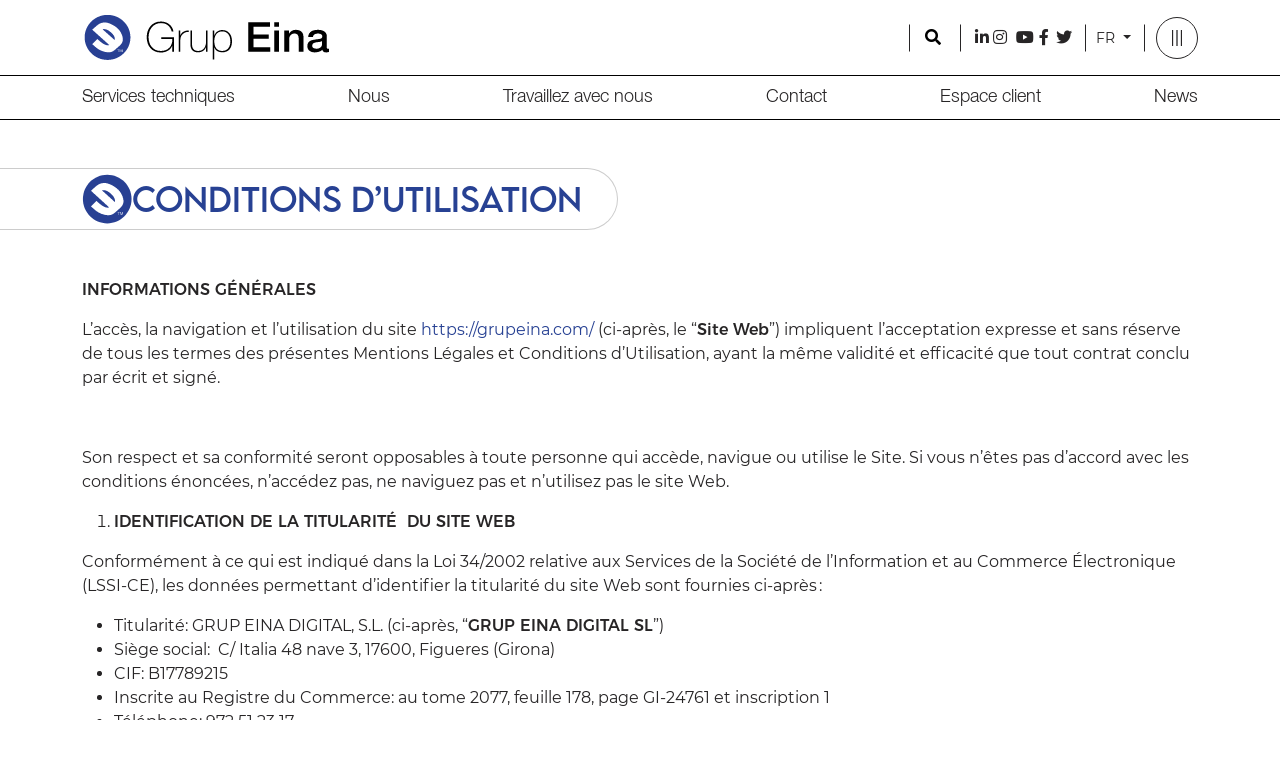

--- FILE ---
content_type: text/html; charset=UTF-8
request_url: https://grupeina.com/fr/conditions-dutilisation/
body_size: 17699
content:
<!doctype html>
<html lang="fr-FR">

    <head>
        <meta charset="UTF-8">
        <meta name="viewport" content="width=device-width, initial-scale=1">
        <link rel="profile" href="https://gmpg.org/xfn/11">
        <!-- Favicons -->
        <link rel="apple-touch-icon" sizes="512x512" href="https://grupeina.com/wp-content/themes/eina-main/img/favicon/favicon.png">
        <link rel="icon" type="image/png" sizes="512x512" href="https://grupeina.com/wp-content/themes/eina-main/img/favicon/favicon.png">
        <link rel="manifest" href="https://grupeina.com/wp-content/themes/eina-main/img/favicon/site.webmanifest">
        <link rel="mask-icon" href="https://grupeina.com/wp-content/themes/eina-main/img/favicon/safari-pinned-tab.svg" color="#0d6efd">
        <meta name="msapplication-TileColor" content="#ffffff">
        <meta name="theme-color" content="#ffffff">
        <link href="https://unpkg.com/aos@2.3.1/dist/aos.css" rel="stylesheet">
        <meta name='robots' content='index, follow, max-image-preview:large, max-snippet:-1, max-video-preview:-1' />
	<style>img:is([sizes="auto" i], [sizes^="auto," i]) { contain-intrinsic-size: 3000px 1500px }</style>
	<script id="cookieyes" type="text/javascript" src="https://cdn-cookieyes.com/client_data/de7e2f1cbc7c34bb6a1903e5/script.js"></script><link rel="alternate" href="https://grupeina.com/terminos-y-condiciones/" hreflang="es" />
<link rel="alternate" href="https://grupeina.com/fr/conditions-dutilisation/" hreflang="fr" />
<link rel="alternate" href="https://grupeina.com/pt/condicoes-utilizacao/" hreflang="pt" />

	<!-- This site is optimized with the Yoast SEO plugin v25.8 - https://yoast.com/wordpress/plugins/seo/ -->
	<title>CONDITIONS D’UTILISATION - Eina</title>
	<meta name="description" content="Términos y condiciones de Grup Eina Digital" />
	<link rel="canonical" href="https://grupeina.com/fr/conditions-dutilisation/" />
	<meta property="og:locale" content="fr_FR" />
	<meta property="og:locale:alternate" content="es_ES" />
	<meta property="og:locale:alternate" content="pt_PT" />
	<meta property="og:type" content="article" />
	<meta property="og:title" content="CONDITIONS D’UTILISATION - Eina" />
	<meta property="og:description" content="Términos y condiciones de Grup Eina Digital" />
	<meta property="og:url" content="https://grupeina.com/fr/conditions-dutilisation/" />
	<meta property="og:site_name" content="Eina" />
	<meta property="article:publisher" content="https://www.facebook.com/GrupEina" />
	<meta name="twitter:card" content="summary_large_image" />
	<meta name="twitter:site" content="@grupeinadigital" />
	<meta name="twitter:label1" content="Durée de lecture estimée" />
	<meta name="twitter:data1" content="11 minutes" />
	<script type="application/ld+json" class="yoast-schema-graph">{"@context":"https://schema.org","@graph":[{"@type":"WebPage","@id":"https://grupeina.com/fr/conditions-dutilisation/","url":"https://grupeina.com/fr/conditions-dutilisation/","name":"CONDITIONS D’UTILISATION - Eina","isPartOf":{"@id":"https://grupeina.com/fr/#website"},"datePublished":"2025-07-25T14:00:04+00:00","description":"Términos y condiciones de Grup Eina Digital","breadcrumb":{"@id":"https://grupeina.com/fr/conditions-dutilisation/#breadcrumb"},"inLanguage":"fr-FR","potentialAction":[{"@type":"ReadAction","target":["https://grupeina.com/fr/conditions-dutilisation/"]}]},{"@type":"BreadcrumbList","@id":"https://grupeina.com/fr/conditions-dutilisation/#breadcrumb","itemListElement":[{"@type":"ListItem","position":1,"name":"Portada","item":"https://grupeina.com/fr/"},{"@type":"ListItem","position":2,"name":"CONDITIONS D’UTILISATION"}]},{"@type":"WebSite","@id":"https://grupeina.com/fr/#website","url":"https://grupeina.com/fr/","name":"Grup Eina","description":"Des solutions et des services techniques qui facilitent le quotidien du professionnel de l&#039;atelier","publisher":{"@id":"https://grupeina.com/fr/#organization"},"potentialAction":[{"@type":"SearchAction","target":{"@type":"EntryPoint","urlTemplate":"https://grupeina.com/fr/?s={search_term_string}"},"query-input":{"@type":"PropertyValueSpecification","valueRequired":true,"valueName":"search_term_string"}}],"inLanguage":"fr-FR"},{"@type":"Organization","@id":"https://grupeina.com/fr/#organization","name":"Grup Eina","url":"https://grupeina.com/fr/","logo":{"@type":"ImageObject","inLanguage":"fr-FR","@id":"https://grupeina.com/fr/#/schema/logo/image/","url":"https://grupeina.com/wp-content/uploads/2022/12/isotip_tallat.png","contentUrl":"https://grupeina.com/wp-content/uploads/2022/12/isotip_tallat.png","width":473,"height":473,"caption":"Grup Eina"},"image":{"@id":"https://grupeina.com/fr/#/schema/logo/image/"},"sameAs":["https://www.facebook.com/GrupEina","https://x.com/grupeinadigital","https://www.instagram.com/grup_eina/","https://twitter.com/grupeinadigital","https://www.linkedin.com/company/grup-eina","https://www.youtube.com/grupeinadigital"]}]}</script>
	<!-- / Yoast SEO plugin. -->


<link rel='dns-prefetch' href='//www.googletagmanager.com' />
<link rel="alternate" type="application/rss+xml" title="Eina &raquo; Flux" href="https://grupeina.com/fr/feed/" />
<link rel="alternate" type="application/rss+xml" title="Eina &raquo; Flux des commentaires" href="https://grupeina.com/fr/comments/feed/" />
<script type="text/javascript">
/* <![CDATA[ */
window._wpemojiSettings = {"baseUrl":"https:\/\/s.w.org\/images\/core\/emoji\/16.0.1\/72x72\/","ext":".png","svgUrl":"https:\/\/s.w.org\/images\/core\/emoji\/16.0.1\/svg\/","svgExt":".svg","source":{"concatemoji":"https:\/\/grupeina.com\/wp-includes\/js\/wp-emoji-release.min.js?ver=6.8.2"}};
/*! This file is auto-generated */
!function(s,n){var o,i,e;function c(e){try{var t={supportTests:e,timestamp:(new Date).valueOf()};sessionStorage.setItem(o,JSON.stringify(t))}catch(e){}}function p(e,t,n){e.clearRect(0,0,e.canvas.width,e.canvas.height),e.fillText(t,0,0);var t=new Uint32Array(e.getImageData(0,0,e.canvas.width,e.canvas.height).data),a=(e.clearRect(0,0,e.canvas.width,e.canvas.height),e.fillText(n,0,0),new Uint32Array(e.getImageData(0,0,e.canvas.width,e.canvas.height).data));return t.every(function(e,t){return e===a[t]})}function u(e,t){e.clearRect(0,0,e.canvas.width,e.canvas.height),e.fillText(t,0,0);for(var n=e.getImageData(16,16,1,1),a=0;a<n.data.length;a++)if(0!==n.data[a])return!1;return!0}function f(e,t,n,a){switch(t){case"flag":return n(e,"\ud83c\udff3\ufe0f\u200d\u26a7\ufe0f","\ud83c\udff3\ufe0f\u200b\u26a7\ufe0f")?!1:!n(e,"\ud83c\udde8\ud83c\uddf6","\ud83c\udde8\u200b\ud83c\uddf6")&&!n(e,"\ud83c\udff4\udb40\udc67\udb40\udc62\udb40\udc65\udb40\udc6e\udb40\udc67\udb40\udc7f","\ud83c\udff4\u200b\udb40\udc67\u200b\udb40\udc62\u200b\udb40\udc65\u200b\udb40\udc6e\u200b\udb40\udc67\u200b\udb40\udc7f");case"emoji":return!a(e,"\ud83e\udedf")}return!1}function g(e,t,n,a){var r="undefined"!=typeof WorkerGlobalScope&&self instanceof WorkerGlobalScope?new OffscreenCanvas(300,150):s.createElement("canvas"),o=r.getContext("2d",{willReadFrequently:!0}),i=(o.textBaseline="top",o.font="600 32px Arial",{});return e.forEach(function(e){i[e]=t(o,e,n,a)}),i}function t(e){var t=s.createElement("script");t.src=e,t.defer=!0,s.head.appendChild(t)}"undefined"!=typeof Promise&&(o="wpEmojiSettingsSupports",i=["flag","emoji"],n.supports={everything:!0,everythingExceptFlag:!0},e=new Promise(function(e){s.addEventListener("DOMContentLoaded",e,{once:!0})}),new Promise(function(t){var n=function(){try{var e=JSON.parse(sessionStorage.getItem(o));if("object"==typeof e&&"number"==typeof e.timestamp&&(new Date).valueOf()<e.timestamp+604800&&"object"==typeof e.supportTests)return e.supportTests}catch(e){}return null}();if(!n){if("undefined"!=typeof Worker&&"undefined"!=typeof OffscreenCanvas&&"undefined"!=typeof URL&&URL.createObjectURL&&"undefined"!=typeof Blob)try{var e="postMessage("+g.toString()+"("+[JSON.stringify(i),f.toString(),p.toString(),u.toString()].join(",")+"));",a=new Blob([e],{type:"text/javascript"}),r=new Worker(URL.createObjectURL(a),{name:"wpTestEmojiSupports"});return void(r.onmessage=function(e){c(n=e.data),r.terminate(),t(n)})}catch(e){}c(n=g(i,f,p,u))}t(n)}).then(function(e){for(var t in e)n.supports[t]=e[t],n.supports.everything=n.supports.everything&&n.supports[t],"flag"!==t&&(n.supports.everythingExceptFlag=n.supports.everythingExceptFlag&&n.supports[t]);n.supports.everythingExceptFlag=n.supports.everythingExceptFlag&&!n.supports.flag,n.DOMReady=!1,n.readyCallback=function(){n.DOMReady=!0}}).then(function(){return e}).then(function(){var e;n.supports.everything||(n.readyCallback(),(e=n.source||{}).concatemoji?t(e.concatemoji):e.wpemoji&&e.twemoji&&(t(e.twemoji),t(e.wpemoji)))}))}((window,document),window._wpemojiSettings);
/* ]]> */
</script>
<style id='wp-emoji-styles-inline-css' type='text/css'>

	img.wp-smiley, img.emoji {
		display: inline !important;
		border: none !important;
		box-shadow: none !important;
		height: 1em !important;
		width: 1em !important;
		margin: 0 0.07em !important;
		vertical-align: -0.1em !important;
		background: none !important;
		padding: 0 !important;
	}
</style>
<link rel='stylesheet' id='wp-block-library-css' href='https://grupeina.com/wp-includes/css/dist/block-library/style.min.css?ver=6.8.2' type='text/css' media='all' />
<style id='classic-theme-styles-inline-css' type='text/css'>
/*! This file is auto-generated */
.wp-block-button__link{color:#fff;background-color:#32373c;border-radius:9999px;box-shadow:none;text-decoration:none;padding:calc(.667em + 2px) calc(1.333em + 2px);font-size:1.125em}.wp-block-file__button{background:#32373c;color:#fff;text-decoration:none}
</style>
<style id='global-styles-inline-css' type='text/css'>
:root{--wp--preset--aspect-ratio--square: 1;--wp--preset--aspect-ratio--4-3: 4/3;--wp--preset--aspect-ratio--3-4: 3/4;--wp--preset--aspect-ratio--3-2: 3/2;--wp--preset--aspect-ratio--2-3: 2/3;--wp--preset--aspect-ratio--16-9: 16/9;--wp--preset--aspect-ratio--9-16: 9/16;--wp--preset--color--black: #000000;--wp--preset--color--cyan-bluish-gray: #abb8c3;--wp--preset--color--white: #ffffff;--wp--preset--color--pale-pink: #f78da7;--wp--preset--color--vivid-red: #cf2e2e;--wp--preset--color--luminous-vivid-orange: #ff6900;--wp--preset--color--luminous-vivid-amber: #fcb900;--wp--preset--color--light-green-cyan: #7bdcb5;--wp--preset--color--vivid-green-cyan: #00d084;--wp--preset--color--pale-cyan-blue: #8ed1fc;--wp--preset--color--vivid-cyan-blue: #0693e3;--wp--preset--color--vivid-purple: #9b51e0;--wp--preset--gradient--vivid-cyan-blue-to-vivid-purple: linear-gradient(135deg,rgba(6,147,227,1) 0%,rgb(155,81,224) 100%);--wp--preset--gradient--light-green-cyan-to-vivid-green-cyan: linear-gradient(135deg,rgb(122,220,180) 0%,rgb(0,208,130) 100%);--wp--preset--gradient--luminous-vivid-amber-to-luminous-vivid-orange: linear-gradient(135deg,rgba(252,185,0,1) 0%,rgba(255,105,0,1) 100%);--wp--preset--gradient--luminous-vivid-orange-to-vivid-red: linear-gradient(135deg,rgba(255,105,0,1) 0%,rgb(207,46,46) 100%);--wp--preset--gradient--very-light-gray-to-cyan-bluish-gray: linear-gradient(135deg,rgb(238,238,238) 0%,rgb(169,184,195) 100%);--wp--preset--gradient--cool-to-warm-spectrum: linear-gradient(135deg,rgb(74,234,220) 0%,rgb(151,120,209) 20%,rgb(207,42,186) 40%,rgb(238,44,130) 60%,rgb(251,105,98) 80%,rgb(254,248,76) 100%);--wp--preset--gradient--blush-light-purple: linear-gradient(135deg,rgb(255,206,236) 0%,rgb(152,150,240) 100%);--wp--preset--gradient--blush-bordeaux: linear-gradient(135deg,rgb(254,205,165) 0%,rgb(254,45,45) 50%,rgb(107,0,62) 100%);--wp--preset--gradient--luminous-dusk: linear-gradient(135deg,rgb(255,203,112) 0%,rgb(199,81,192) 50%,rgb(65,88,208) 100%);--wp--preset--gradient--pale-ocean: linear-gradient(135deg,rgb(255,245,203) 0%,rgb(182,227,212) 50%,rgb(51,167,181) 100%);--wp--preset--gradient--electric-grass: linear-gradient(135deg,rgb(202,248,128) 0%,rgb(113,206,126) 100%);--wp--preset--gradient--midnight: linear-gradient(135deg,rgb(2,3,129) 0%,rgb(40,116,252) 100%);--wp--preset--font-size--small: 13px;--wp--preset--font-size--medium: 20px;--wp--preset--font-size--large: 36px;--wp--preset--font-size--x-large: 42px;--wp--preset--spacing--20: 0.44rem;--wp--preset--spacing--30: 0.67rem;--wp--preset--spacing--40: 1rem;--wp--preset--spacing--50: 1.5rem;--wp--preset--spacing--60: 2.25rem;--wp--preset--spacing--70: 3.38rem;--wp--preset--spacing--80: 5.06rem;--wp--preset--shadow--natural: 6px 6px 9px rgba(0, 0, 0, 0.2);--wp--preset--shadow--deep: 12px 12px 50px rgba(0, 0, 0, 0.4);--wp--preset--shadow--sharp: 6px 6px 0px rgba(0, 0, 0, 0.2);--wp--preset--shadow--outlined: 6px 6px 0px -3px rgba(255, 255, 255, 1), 6px 6px rgba(0, 0, 0, 1);--wp--preset--shadow--crisp: 6px 6px 0px rgba(0, 0, 0, 1);}:where(.is-layout-flex){gap: 0.5em;}:where(.is-layout-grid){gap: 0.5em;}body .is-layout-flex{display: flex;}.is-layout-flex{flex-wrap: wrap;align-items: center;}.is-layout-flex > :is(*, div){margin: 0;}body .is-layout-grid{display: grid;}.is-layout-grid > :is(*, div){margin: 0;}:where(.wp-block-columns.is-layout-flex){gap: 2em;}:where(.wp-block-columns.is-layout-grid){gap: 2em;}:where(.wp-block-post-template.is-layout-flex){gap: 1.25em;}:where(.wp-block-post-template.is-layout-grid){gap: 1.25em;}.has-black-color{color: var(--wp--preset--color--black) !important;}.has-cyan-bluish-gray-color{color: var(--wp--preset--color--cyan-bluish-gray) !important;}.has-white-color{color: var(--wp--preset--color--white) !important;}.has-pale-pink-color{color: var(--wp--preset--color--pale-pink) !important;}.has-vivid-red-color{color: var(--wp--preset--color--vivid-red) !important;}.has-luminous-vivid-orange-color{color: var(--wp--preset--color--luminous-vivid-orange) !important;}.has-luminous-vivid-amber-color{color: var(--wp--preset--color--luminous-vivid-amber) !important;}.has-light-green-cyan-color{color: var(--wp--preset--color--light-green-cyan) !important;}.has-vivid-green-cyan-color{color: var(--wp--preset--color--vivid-green-cyan) !important;}.has-pale-cyan-blue-color{color: var(--wp--preset--color--pale-cyan-blue) !important;}.has-vivid-cyan-blue-color{color: var(--wp--preset--color--vivid-cyan-blue) !important;}.has-vivid-purple-color{color: var(--wp--preset--color--vivid-purple) !important;}.has-black-background-color{background-color: var(--wp--preset--color--black) !important;}.has-cyan-bluish-gray-background-color{background-color: var(--wp--preset--color--cyan-bluish-gray) !important;}.has-white-background-color{background-color: var(--wp--preset--color--white) !important;}.has-pale-pink-background-color{background-color: var(--wp--preset--color--pale-pink) !important;}.has-vivid-red-background-color{background-color: var(--wp--preset--color--vivid-red) !important;}.has-luminous-vivid-orange-background-color{background-color: var(--wp--preset--color--luminous-vivid-orange) !important;}.has-luminous-vivid-amber-background-color{background-color: var(--wp--preset--color--luminous-vivid-amber) !important;}.has-light-green-cyan-background-color{background-color: var(--wp--preset--color--light-green-cyan) !important;}.has-vivid-green-cyan-background-color{background-color: var(--wp--preset--color--vivid-green-cyan) !important;}.has-pale-cyan-blue-background-color{background-color: var(--wp--preset--color--pale-cyan-blue) !important;}.has-vivid-cyan-blue-background-color{background-color: var(--wp--preset--color--vivid-cyan-blue) !important;}.has-vivid-purple-background-color{background-color: var(--wp--preset--color--vivid-purple) !important;}.has-black-border-color{border-color: var(--wp--preset--color--black) !important;}.has-cyan-bluish-gray-border-color{border-color: var(--wp--preset--color--cyan-bluish-gray) !important;}.has-white-border-color{border-color: var(--wp--preset--color--white) !important;}.has-pale-pink-border-color{border-color: var(--wp--preset--color--pale-pink) !important;}.has-vivid-red-border-color{border-color: var(--wp--preset--color--vivid-red) !important;}.has-luminous-vivid-orange-border-color{border-color: var(--wp--preset--color--luminous-vivid-orange) !important;}.has-luminous-vivid-amber-border-color{border-color: var(--wp--preset--color--luminous-vivid-amber) !important;}.has-light-green-cyan-border-color{border-color: var(--wp--preset--color--light-green-cyan) !important;}.has-vivid-green-cyan-border-color{border-color: var(--wp--preset--color--vivid-green-cyan) !important;}.has-pale-cyan-blue-border-color{border-color: var(--wp--preset--color--pale-cyan-blue) !important;}.has-vivid-cyan-blue-border-color{border-color: var(--wp--preset--color--vivid-cyan-blue) !important;}.has-vivid-purple-border-color{border-color: var(--wp--preset--color--vivid-purple) !important;}.has-vivid-cyan-blue-to-vivid-purple-gradient-background{background: var(--wp--preset--gradient--vivid-cyan-blue-to-vivid-purple) !important;}.has-light-green-cyan-to-vivid-green-cyan-gradient-background{background: var(--wp--preset--gradient--light-green-cyan-to-vivid-green-cyan) !important;}.has-luminous-vivid-amber-to-luminous-vivid-orange-gradient-background{background: var(--wp--preset--gradient--luminous-vivid-amber-to-luminous-vivid-orange) !important;}.has-luminous-vivid-orange-to-vivid-red-gradient-background{background: var(--wp--preset--gradient--luminous-vivid-orange-to-vivid-red) !important;}.has-very-light-gray-to-cyan-bluish-gray-gradient-background{background: var(--wp--preset--gradient--very-light-gray-to-cyan-bluish-gray) !important;}.has-cool-to-warm-spectrum-gradient-background{background: var(--wp--preset--gradient--cool-to-warm-spectrum) !important;}.has-blush-light-purple-gradient-background{background: var(--wp--preset--gradient--blush-light-purple) !important;}.has-blush-bordeaux-gradient-background{background: var(--wp--preset--gradient--blush-bordeaux) !important;}.has-luminous-dusk-gradient-background{background: var(--wp--preset--gradient--luminous-dusk) !important;}.has-pale-ocean-gradient-background{background: var(--wp--preset--gradient--pale-ocean) !important;}.has-electric-grass-gradient-background{background: var(--wp--preset--gradient--electric-grass) !important;}.has-midnight-gradient-background{background: var(--wp--preset--gradient--midnight) !important;}.has-small-font-size{font-size: var(--wp--preset--font-size--small) !important;}.has-medium-font-size{font-size: var(--wp--preset--font-size--medium) !important;}.has-large-font-size{font-size: var(--wp--preset--font-size--large) !important;}.has-x-large-font-size{font-size: var(--wp--preset--font-size--x-large) !important;}
:where(.wp-block-post-template.is-layout-flex){gap: 1.25em;}:where(.wp-block-post-template.is-layout-grid){gap: 1.25em;}
:where(.wp-block-columns.is-layout-flex){gap: 2em;}:where(.wp-block-columns.is-layout-grid){gap: 2em;}
:root :where(.wp-block-pullquote){font-size: 1.5em;line-height: 1.6;}
</style>
<link rel='stylesheet' id='contact-form-7-css' href='https://grupeina.com/wp-content/plugins/contact-form-7/includes/css/styles.css?ver=6.1.1' type='text/css' media='all' />
<link rel='stylesheet' id='bootstrap-css' href='https://grupeina.com/wp-content/themes/eina-main/css/lib/bootstrap.min.css?ver=202208090855' type='text/css' media='all' />
<link rel='stylesheet' id='fontawesome-css' href='https://grupeina.com/wp-content/themes/eina-main/css/lib/fontawesome.min.css?ver=202208090855' type='text/css' media='all' />
<link rel='stylesheet' id='owl-css' href='https://grupeina.com/wp-content/themes/eina-main/css/lib/owl.carousel.min.css?ver=202208090855' type='text/css' media='all' />
<link rel='stylesheet' id='bootscore-style-css' href='https://grupeina.com/wp-content/themes/eina-main/style.css?ver=202212071435' type='text/css' media='all' />
<script type="text/javascript" src="https://grupeina.com/wp-includes/js/jquery/jquery.min.js?ver=3.7.1" id="jquery-core-js"></script>
<script type="text/javascript" src="https://grupeina.com/wp-includes/js/jquery/jquery-migrate.min.js?ver=3.4.1" id="jquery-migrate-js"></script>

<!-- Extrait de code de la balise Google (gtag.js) ajouté par Site Kit -->
<!-- Extrait Google Analytics ajouté par Site Kit -->
<script type="text/javascript" src="https://www.googletagmanager.com/gtag/js?id=G-VZBSCKLC6N" id="google_gtagjs-js" async></script>
<script type="text/javascript" id="google_gtagjs-js-after">
/* <![CDATA[ */
window.dataLayer = window.dataLayer || [];function gtag(){dataLayer.push(arguments);}
gtag("set","linker",{"domains":["grupeina.com"]});
gtag("js", new Date());
gtag("set", "developer_id.dZTNiMT", true);
gtag("config", "G-VZBSCKLC6N");
/* ]]> */
</script>
<link rel="https://api.w.org/" href="https://grupeina.com/wp-json/" /><link rel="alternate" title="JSON" type="application/json" href="https://grupeina.com/wp-json/wp/v2/pages/11082" /><link rel="EditURI" type="application/rsd+xml" title="RSD" href="https://grupeina.com/xmlrpc.php?rsd" />
<meta name="generator" content="WordPress 6.8.2" />
<link rel='shortlink' href='https://grupeina.com/?p=11082' />
<link rel="alternate" title="oEmbed (JSON)" type="application/json+oembed" href="https://grupeina.com/wp-json/oembed/1.0/embed?url=https%3A%2F%2Fgrupeina.com%2Ffr%2Fconditions-dutilisation%2F" />
<link rel="alternate" title="oEmbed (XML)" type="text/xml+oembed" href="https://grupeina.com/wp-json/oembed/1.0/embed?url=https%3A%2F%2Fgrupeina.com%2Ffr%2Fconditions-dutilisation%2F&#038;format=xml" />
<meta name="generator" content="Site Kit by Google 1.165.0" /><link rel="icon" href="https://grupeina.com/wp-content/uploads/2022/05/cropped-LOGO-GRUP-EINA-01web-32x32.png" sizes="32x32" />
<link rel="icon" href="https://grupeina.com/wp-content/uploads/2022/05/cropped-LOGO-GRUP-EINA-01web-192x192.png" sizes="192x192" />
<link rel="apple-touch-icon" href="https://grupeina.com/wp-content/uploads/2022/05/cropped-LOGO-GRUP-EINA-01web-180x180.png" />
<meta name="msapplication-TileImage" content="https://grupeina.com/wp-content/uploads/2022/05/cropped-LOGO-GRUP-EINA-01web-270x270.png" />
		<style type="text/css" id="wp-custom-css">
			.video-image iframe {
	height: auto;
}

.entry-content a {
	color: var(--azul)!important;
}
/* Centrar las pestañas */
.su-tabs-nav {
  display: flex;
  justify-content: center;
  text-align: center;
  flex-wrap: wrap;
  gap: 5px;
}

/* Estilo general de todas las pestañas */
.su-tabs-nav span {
  background-color: #ffffff;  /* Fondo azul por defecto */
  color: #000000;             /* Texto blanco por defecto */
  padding: 10px 20px;
  border-radius: 6px 6px 0 0;
  display: block;
  text-align: center;
  font-weight: normal;        /* Sin negrita */
  cursor: pointer;
  transition: all 0.3s ease;
  border: 1px solid #274193;
}

/* Estilo para la pestaña activa */
.su-tabs-nav span.su-tabs-current {
  background-color: #ffffff;   /* Fondo blanco */
  color: #274193;              /* Texto azul */
  border: 1px solid #274193;
  border-bottom: none;
  z-index: 2;
}
/* Quitar la negrita de los campos de entrada, select y textarea en WPForms */
.wpforms-form input[type="text"],
.wpforms-form input[type="email"],
.wpforms-form input[type="url"],
.wpforms-form input[type="tel"],
.wpforms-form input[type="number"],
.wpforms-form select,
.wpforms-form textarea {
    font-weight: normal !important;
}

/* Quitar la negrita de las etiquetas de los campos */
.wpforms-form label {
    font-weight: normal !important;
}

.wpforms-required-label::after{content:" obligatorio"!important; font-size:9px!important;}

.wpforms-page-indicator-steps{width:12%!important;}

/* Estilo general para los labels con clase .mandatory */
label.mandatory::after,
.wpforms-field-sublabel.after.mandatory::after {
  content: " * obligatorio";
  color: #cf2e2e !important;
  margin-left: 5px;
  font-size: 0.6em;
  font-weight: normal;
}


/* Nombre empresa recambios AD */
#wpforms-11145-field_1-container > label::after {
  content: " * obligatorio";
  color: #cf2e2e !important;
  margin-left: 5px;
  font-size: 0.6em;
  font-weight: normal;
}

/* Teléfono de la tienda */
#wpforms-11145-field_115-container > label::after {
  content: " * obligatorio";
  color: #cf2e2e !important;
  margin-left: 5px;
  font-size: 0.6em;
  font-weight: normal;
}


label.wpforms-field-sublabel.after[for="wpforms-11145-field_31-city"]::after {
  content: " * obligatorio";
  color: #cf2e2e !important;
  margin-left: 5px;
  font-size: 0.6em;
  font-weight: normal;
}
		</style>
		    </head>

    <body class="wp-singular page-template-default page page-id-11082 wp-theme-eina-main no-sidebar">

        
        <div id="to-top"></div>

        <div id="page" class="site">

            <header id="masthead" class="site-header">

                <div class="fixed-top bg-white">

                    <nav id="nav-main" class="navbar navbar-expand-lg navbar-light">

                        <div class="container py-2">

                            <!-- Navbar Brand -->

                            <a class="navbar-brand md" href="https://grupeina.com/fr">
                                <img src="https://grupeina.com/wp-content/themes/eina-main/img/logo/logo.svg" alt="logo" class="logo md">
                            </a>

                            <!-- Offcanvas Navbar -->
                            <div class="offcanvas offcanvas-end" tabindex="-1" id="offcanvas-navbar">
                                <div class="offcanvas-header bg-light">
                                    <span class="h5 mb-0">Menu</span>
                                    <button type="button" class="btn-close text-reset" data-bs-dismiss="offcanvas" aria-label="Close"></button>
                                </div>
                                <div class="offcanvas-body">


                                    <!-- Top Nav Widget -->
                                    <div class="top-nav-widget desktop">
                                                                                    <div class="main-menu row">
                                                <div class="item-menu">			<div class="textwidget"><p><button class="top-nav-search-md" type="button" data-bs-toggle="collapse" data-bs-target="#collapse-search" aria-expanded="false" aria-controls="collapse-search"><i class="fas fa-search"></i><span class="visually-hidden-focusable">Search</span><br />
</button></p>
</div>
		</div><div class="item-menu">			<div class="textwidget"><ul class="social">
<li><a href="https://www.linkedin.com/company/grup-eina/" target="_blank" rel="noopener">l<i class="fab fa-linkedin-in"></i></a></li>
<li><a href="https://www.instagram.com/grup_eina/" target="_blank" rel="noopener">i<i class="fab fa-instagram"></i><br />
</a></li>
<li><a href="https://www.youtube.com/c/GrupEinaDigital" target="_blank" rel="noopener">y<i class="fab fa-youtube"></i><br />
</a></li>
<li><a href="https://www.facebook.com/GrupEina" target="_blank" rel="noopener">f<i class="fab fa-facebook-f"></i><br />
</a></li>
<li><a href="https://twitter.com/GrupEinaDigital" target="_blank" rel="noopener">t<i class="fab fa-twitter"></i><br />
</a></li>
</ul>
</div>
		</div><div class="item-menu"><div class="dropdown">
  <a class="dropdown-toggle" href="#" role="button" id="dropdownMenuLink" data-bs-toggle="dropdown" aria-expanded="false">
    FR
  </a>
  <ul class="dropdown-menu" aria-labelledby="dropdownMenuLink"><li><a class="dropdown-item" href="https://grupeina.com/terminos-y-condiciones/"><img style="display:none" src="https://grupeina.com/wp-content/plugins/polylang/flags/es.png" alt=""> ES</a></li><li><a class="dropdown-item" href="https://grupeina.com/en/"><img style="display:none" src="https://grupeina.com/wp-content/plugins/polylang/flags/us.png" alt=""> EN</a></li><li><a class="dropdown-item" href="https://grupeina.com/fr/conditions-dutilisation/"><img style="display:none" src="https://grupeina.com/wp-content/plugins/polylang/flags/fr.png" alt=""> FR</a></li><li><a class="dropdown-item" href="https://grupeina.com/pt/condicoes-utilizacao/"><img style="display:none" src="https://grupeina.com/wp-content/plugins/polylang/flags/pt.png" alt=""> PT</a></li> </ul>
</div></div><div class="item-menu">			<div class="textwidget">
</div>
		</div>                                            </div>
                                                                                <!-- Top Nav Search Mobile Collapse -->
                                        <div class="collapse container" id="collapse-search">
                                                                                            <div class="div-search">
                                                    <div class="top-nav-search"><!-- Search Button Outline Secondary Right -->
<form class="searchform input-group" method="get" action="https://grupeina.com/fr/" class="form-inline">
  
  <button type="submit" class="input-group-text btn btn-outline-secondary"><i class="fas fa-search"></i><span class="visually-hidden-focusable">Search</span></button>
  <input type="text" name="s" class="form-control" placeholder="Rechercher">
</form></div>                                                </div>
                                                                                    </div>
                                    </div>

                                    <div class="dropdown desktop">
                                        <a href="#collapseExample" class="dropdown-toggle" data-smoothscroll="false" id="dropdownMenuButton1" data-bs-toggle="collapse" aria-controls="collapseExample" aria-expanded="false">
                                            <img src="https://grupeina.com/wp-content/themes/eina-main/img/menu-btn.svg" alt="menu stick btn" >
                                        </a>
                                        <!-- Bootstrap 5 Nav Walker Main Menu -->
                                        <ul id="bootscore-navbar" class="navbar-nav ms-auto dropdown-menu"><li  id="menu-item-821" class="menu-item menu-item-type-custom menu-item-object-custom nav-item nav-item-821"><a href="#collapse-servicios" class="nav-link ">Services techniques</a></li>
<li  id="menu-item-823" class="menu-item menu-item-type-post_type menu-item-object-page nav-item nav-item-823"><a href="https://grupeina.com/fr/lallie-technologique-du-garage/" class="nav-link ">Nous</a></li>
<li  id="menu-item-824" class="menu-item menu-item-type-post_type menu-item-object-page nav-item nav-item-824"><a href="https://grupeina.com/fr/travaillez-avec-nous/" class="nav-link ">Travaillez avec nous</a></li>
<li  id="menu-item-825" class="menu-item menu-item-type-post_type menu-item-object-page nav-item nav-item-825"><a href="https://grupeina.com/fr/contact/" class="nav-link ">Contact</a></li>
<li  id="menu-item-826" class="menu-item menu-item-type-custom menu-item-object-custom nav-item nav-item-826"><a href="http://einadocs.quickconnect.to/" class="nav-link ">Espace client</a></li>
<li  id="menu-item-822" class="menu-item menu-item-type-post_type menu-item-object-page nav-item nav-item-822"><a href="https://grupeina.com/fr/news/" class="nav-link ">News</a></li>
</ul>                                    </div>
                                    <div class="mobile1 ps-3 pe-3">
                                        <a class="link-m" data-smoothscroll="false" data-bs-toggle="collapse" href="#collapse-servicios-mobile" role="button" aria-expanded="false" aria-controls="collapse-servicios-mobile">
                                            Services techniques                                        </a>
                                        <div id="collapse-servicios-mobile" class="collapse"><ul class="menu-servicios"><li class="desktop"><img src="https://grupeina.com/wp-content/themes/eina-main/img/more-40.svg" alt=""></li><li><a class=" rojo" href="https://grupeina.com/fr/servicio/einacontact/">Eina<span class="text-rojo">Contact</span></a></li><li class="sep"></li><li><a class=" verde" href="https://grupeina.com/fr/servicio/einavts/">Eina<span class="text-verde">VTS</span></a></li><li class="sep"></li><li><a class=" naranja" href="https://grupeina.com/fr/servicio/einatech/">Eina<span class="text-naranja">Tech</span></a></li><li class="sep"></li><li><a class=" celeste-oscuro" href="https://grupeina.com/fr/servicio/einatraining/">Eina<span class="text-celeste-oscuro">Training</span></a></li><li class="sep"></li><li><a class=" celeste-oscuro" href="https://grupeina.com/fr/servicio/campuseina/"><span class="text-celeste-oscuro">Campus</span>Eina</a></li><li class="sep"></li><li><a class=" azul-oscuro" href="https://grupeina.com/fr/servicio/livechannel/">Live<span class="text-azul-oscuro">Channel</span></a></li><li class="sep"></li><li><a class=" lila-oscuro" href="https://grupeina.com/fr/servicio/einadigitaltools/">Eina<span class="text-lila-oscuro">DigitalTools</span></a></li><li class="sep"></li><li><a class=" azul-oscuro" href="https://grupeina.com/fr/servicio/einaprojects/">Eina<span class="text-azul-oscuro">Projects</span></a></li><li class="sep"></li></ul></div><ul id="bootscore-navbar-mobile" class="navbar-nav ms-auto "><li  class="menu-item menu-item-type-custom menu-item-object-custom nav-item nav-item-821"><a href="#collapse-servicios" class="nav-link ">Services techniques</a></li>
<li  class="menu-item menu-item-type-post_type menu-item-object-page nav-item nav-item-823"><a href="https://grupeina.com/fr/lallie-technologique-du-garage/" class="nav-link ">Nous</a></li>
<li  class="menu-item menu-item-type-post_type menu-item-object-page nav-item nav-item-824"><a href="https://grupeina.com/fr/travaillez-avec-nous/" class="nav-link ">Travaillez avec nous</a></li>
<li  class="menu-item menu-item-type-post_type menu-item-object-page nav-item nav-item-825"><a href="https://grupeina.com/fr/contact/" class="nav-link ">Contact</a></li>
<li  class="menu-item menu-item-type-custom menu-item-object-custom nav-item nav-item-826"><a href="http://einadocs.quickconnect.to/" class="nav-link ">Espace client</a></li>
<li  class="menu-item menu-item-type-post_type menu-item-object-page nav-item nav-item-822"><a href="https://grupeina.com/fr/news/" class="nav-link ">News</a></li>
</ul>                                                                                     <div class="main-menu row">
                                                <div class="item-menu">			<div class="textwidget"><p><button class="top-nav-search-md" type="button" data-bs-toggle="collapse" data-bs-target="#collapse-search" aria-expanded="false" aria-controls="collapse-search"><i class="fas fa-search"></i><span class="visually-hidden-focusable">Search</span><br />
</button></p>
</div>
		</div><div class="item-menu">			<div class="textwidget"><ul class="social">
<li><a href="https://www.linkedin.com/company/grup-eina/" target="_blank" rel="noopener">l<i class="fab fa-linkedin-in"></i></a></li>
<li><a href="https://www.instagram.com/grup_eina/" target="_blank" rel="noopener">i<i class="fab fa-instagram"></i><br />
</a></li>
<li><a href="https://www.youtube.com/c/GrupEinaDigital" target="_blank" rel="noopener">y<i class="fab fa-youtube"></i><br />
</a></li>
<li><a href="https://www.facebook.com/GrupEina" target="_blank" rel="noopener">f<i class="fab fa-facebook-f"></i><br />
</a></li>
<li><a href="https://twitter.com/GrupEinaDigital" target="_blank" rel="noopener">t<i class="fab fa-twitter"></i><br />
</a></li>
</ul>
</div>
		</div><div class="item-menu"><div class="dropdown">
  <a class="dropdown-toggle" href="#" role="button" id="dropdownMenuLink" data-bs-toggle="dropdown" aria-expanded="false">
    FR
  </a>
  <ul class="dropdown-menu" aria-labelledby="dropdownMenuLink"><li><a class="dropdown-item" href="https://grupeina.com/terminos-y-condiciones/"><img style="display:none" src="https://grupeina.com/wp-content/plugins/polylang/flags/es.png" alt=""> ES</a></li><li><a class="dropdown-item" href="https://grupeina.com/en/"><img style="display:none" src="https://grupeina.com/wp-content/plugins/polylang/flags/us.png" alt=""> EN</a></li><li><a class="dropdown-item" href="https://grupeina.com/fr/conditions-dutilisation/"><img style="display:none" src="https://grupeina.com/wp-content/plugins/polylang/flags/fr.png" alt=""> FR</a></li><li><a class="dropdown-item" href="https://grupeina.com/pt/condicoes-utilizacao/"><img style="display:none" src="https://grupeina.com/wp-content/plugins/polylang/flags/pt.png" alt=""> PT</a></li> </ul>
</div></div><div class="item-menu">			<div class="textwidget">
</div>
		</div>                                            </div>
                                                                            </div>
                                </div>
                            </div>


                            <div class="header-actions d-flex align-items-center">
                                <!-- Navbar Toggler -->
                                <button class="btn btn-outline-secondary d-lg-none ms-1 ms-md-2" type="button" data-bs-toggle="offcanvas" data-bs-target="#offcanvas-navbar" aria-controls="offcanvas-navbar">
                                    <i class="fas fa-bars"></i><span class="visually-hidden-focusable">Menu</span>
                                </button>

                            </div><!-- .header-actions -->

                        </div><!-- .container -->
                        <div class="submenu">
                            <div class="width-100 bb">
                                <div id="collapseExample" class="collapse bt show">
                                    <div class="container">
                                        <div class="menu-bottom">
                                            <ul id="bootscore-navbar-bottom" class="navbar-nav ms-auto "><li  class="menu-item menu-item-type-custom menu-item-object-custom nav-item nav-item-821"><a href="#collapse-servicios" class="nav-link ">Services techniques</a></li>
<li  class="menu-item menu-item-type-post_type menu-item-object-page nav-item nav-item-823"><a href="https://grupeina.com/fr/lallie-technologique-du-garage/" class="nav-link ">Nous</a></li>
<li  class="menu-item menu-item-type-post_type menu-item-object-page nav-item nav-item-824"><a href="https://grupeina.com/fr/travaillez-avec-nous/" class="nav-link ">Travaillez avec nous</a></li>
<li  class="menu-item menu-item-type-post_type menu-item-object-page nav-item nav-item-825"><a href="https://grupeina.com/fr/contact/" class="nav-link ">Contact</a></li>
<li  class="menu-item menu-item-type-custom menu-item-object-custom nav-item nav-item-826"><a href="http://einadocs.quickconnect.to/" class="nav-link ">Espace client</a></li>
<li  class="menu-item menu-item-type-post_type menu-item-object-page nav-item nav-item-822"><a href="https://grupeina.com/fr/news/" class="nav-link ">News</a></li>
</ul>                                        </div>
                                    </div>
                                    <div id="collapse-servicios" class="collapse ">
                                        <div class="container">
                                            <ul class="menu-servicios"><li class="desktop"><img src="https://grupeina.com/wp-content/themes/eina-main/img/more-40.svg" alt=""></li><li><a class=" rojo" href="https://grupeina.com/fr/servicio/einacontact/">Eina<span class="text-rojo">Contact</span></a></li><li class="sep"></li><li><a class=" verde" href="https://grupeina.com/fr/servicio/einavts/">Eina<span class="text-verde">VTS</span></a></li><li class="sep"></li><li><a class=" naranja" href="https://grupeina.com/fr/servicio/einatech/">Eina<span class="text-naranja">Tech</span></a></li><li class="sep"></li><li><a class=" celeste-oscuro" href="https://grupeina.com/fr/servicio/einatraining/">Eina<span class="text-celeste-oscuro">Training</span></a></li><li class="sep"></li><li><a class=" celeste-oscuro" href="https://grupeina.com/fr/servicio/campuseina/"><span class="text-celeste-oscuro">Campus</span>Eina</a></li><li class="sep"></li><li><a class=" azul-oscuro" href="https://grupeina.com/fr/servicio/livechannel/">Live<span class="text-azul-oscuro">Channel</span></a></li><li class="sep"></li><li><a class=" lila-oscuro" href="https://grupeina.com/fr/servicio/einadigitaltools/">Eina<span class="text-lila-oscuro">DigitalTools</span></a></li><li class="sep"></li><li><a class=" azul-oscuro" href="https://grupeina.com/fr/servicio/einaprojects/">Eina<span class="text-azul-oscuro">Projects</span></a></li><li class="sep"></li></ul>                                        </div>
                                    </div>
                                </div>
                            </div>
                        </div>

                    </nav><!-- .navbar -->



                </div><!-- .fixed-top .bg-light -->

            </header><!-- #masthead -->


            
<div id="content" class="site-content page-template container">
    <div id="primary" class="content-area">


        <main id="main" class="site-main">

            <header class="entry-header width-100">
                <!-- Featured Imagem -->
                                 <!-- .entry-header -->
            </header>

            
            <!-- No mostrar cuando pagina es contacto -->
                            <div data-aos="fade-right" class="custom-title mt-5">
                    <div class="content-title">
                        <div class="d-flex align-items-center">
                                                            <img class="fav" src="https://grupeina.com/wp-content/themes/eina-main/img/favicon/safari-pinned-tab.svg" alt="alt"/>                   
                                <h1>CONDITIONS D’UTILISATION</h1>                                                    </div>
                    </div>
                                    </div>
            

            <div class="entry-content mt-5 ">
                <!-- Content -->
                                    <div class="width-100">
                        <div class="container">
                            <div data-aos="fade-up" class="mb-5">
                                <p><b>INFORMATIONS GÉNÉRALES</b></p>
<p><span style="font-weight: 400;">L&rsquo;accès, la navigation et l&rsquo;utilisation du site </span><a href="https://grupeina.com/"><span style="font-weight: 400;">https://grupeina.com/</span></a><span style="font-weight: 400;"> (ci-après, le “</span><b>Site Web</b><span style="font-weight: 400;">”) impliquent l&rsquo;acceptation expresse et sans réserve de tous les termes des présentes Mentions Légales et Conditions d&rsquo;Utilisation, ayant la même validité et efficacité que tout contrat conclu par écrit et signé.</span></p>
<p>&nbsp;</p>
<p><span style="font-weight: 400;">Son respect et sa conformité seront opposables à toute personne qui accède, navigue ou utilise le Site. Si vous n&rsquo;êtes pas d&rsquo;accord avec les conditions énoncées, n&rsquo;accédez pas, ne naviguez pas et n&rsquo;utilisez pas le site Web.</span></p>
<ol>
<li style="font-weight: 400;" aria-level="1"><b>IDENTIFICATION </b><b>DE LA TITULARITÉ </b><b> DU SITE WEB</b></li>
</ol>
<p><span style="font-weight: 400;">Conformément à ce qui est indiqué dans la Loi 34/2002 relative aux Services de la Société de l’Information et au Commerce Électronique (LSSI-CE), les données permettant d’identifier la titularité du site Web sont fournies ci-après :</span></p>
<ul>
<li style="font-weight: 400;" aria-level="1"><span style="font-weight: 400;">Titularité</span><span style="font-weight: 400;">: GRUP EINA DIGITAL, S.L. (ci-après, “</span><b>GRUP EINA DIGITAL SL</b><span style="font-weight: 400;">”)</span></li>
<li style="font-weight: 400;" aria-level="1"><span style="font-weight: 400;">Siège social:  C/ Italia 48 nave 3, 17600, Figueres (Girona)</span></li>
<li style="font-weight: 400;" aria-level="1"><span style="font-weight: 400;">CIF: B17789215</span></li>
<li style="font-weight: 400;" aria-level="1"><span style="font-weight: 400;">Inscrite au Registre du Commerce: au tome 2077, feuille 178, page GI-24761 et inscription 1</span></li>
<li style="font-weight: 400;" aria-level="1"><span style="font-weight: 400;">Téléphone: 972 51 23 17</span></li>
<li style="font-weight: 400;" aria-level="1"><span style="font-weight: 400;">E-mail: </span><a href="mailto:gdpr@grupeina.com"><span style="font-weight: 400;">gdpr@grupeina.com</span></a><span style="font-weight: 400;"> </span></li>
</ul>
<p>&nbsp;</p>
<p><span style="font-weight: 400;">Les présentes mentions légales et conditions d&rsquo;utilisation régissent l&rsquo;accès, la navigation et l&rsquo;utilisation de ce site Web, sans préjudice du fait que GRUP EINA DIGITAL SL se réserve le droit d&rsquo;en modifier la présentation, la configuration et le contenu, ainsi que les conditions requises pour son accès et/ou utilisation. L&rsquo;accès et l&rsquo;utilisation du contenu du site Web après l&rsquo;entrée en vigueur de ses modifications ou changements impliquent leur acceptation.</span></p>
<p><span style="font-weight: 400;">De même, </span><span style="font-weight: 400;">les personnes utilisatrices</span><span style="font-weight: 400;"> sont informées de leurs droits et obligations relatifs aux contenus publiés sur le Site, aux logos et marques utilisés, ainsi qu&rsquo;aux responsabilités pouvant découler de l&rsquo;accès au Site.</span></p>
<ol>
<li style="font-weight: 400;" aria-level="1"><b>RÈGLES D’UTILISATION DU SITE  WEB</b></li>
</ol>
<p><span style="font-weight: 400;">Est considérée comme </span><span style="font-weight: 400;">personne utilisatrice</span><span style="font-weight: 400;"> du Site Web toute personne qui accède, navigue et utilise le Site Web à partir du moment de son entrée, de sa navigation et/ou de son utilisation (“</span><b>Personne utilisatrice</b><span style="font-weight: 400;">”).</span></p>
<p>&nbsp;</p>
<p><span style="font-weight: 400;">La personne utilisatrice</span><span style="font-weight: 400;"> assume la responsabilité de l&rsquo;utilisation correcte du site internet. Cette responsabilité s&rsquo;étend à:</span></p>
<ul>
<li style="font-weight: 400;" aria-level="1"><span style="font-weight: 400;">Une utilisation des informations, contenus, services et/ou données proposés par GRUP EINA DIGITAL SL sans être contraire aux dispositions des présentes conditions d&rsquo;utilisation, à la loi, aux bonnes mœurs ou à l&rsquo;ordre public, ou qui, de toute autre manière, puisse porter atteinte aux droits de des tiers ou le fonctionnement du site Web.</span></li>
</ul>
<ul>
<li style="font-weight: 400;" aria-level="1"><span style="font-weight: 400;">La véracité et la légalité des informations fournies par </span><span style="font-weight: 400;">la personne utilisatrice </span><span style="font-weight: 400;"> dans les formulaires mis à disposition par GRUP EINA DIGITAL SL, pour l&rsquo;accès à certains contenus ou services offerts par le site internet. Dans tous les cas, </span><span style="font-weight: 400;">la personne utilisatrice</span><span style="font-weight: 400;"> doit immédiatement informer GRUP EINA DIGITAL SL de tout fait permettant l&rsquo;utilisation abusive des informations enregistrées dans lesdits formulaires, tels que, mais sans s&rsquo;y limiter, le vol, la perte ou l&rsquo;accès non autorisé aux identifiants et / ou mots de passe, en afin de procéder à son annulation immédiate.</span></li>
</ul>
<p>&nbsp;</p>
<p><span style="font-weight: 400;">GRUP EINA DIGITAL SL ne sera pas responsable des opinions exprimées par </span><span style="font-weight: 400;">les personnes utilisatrices</span><span style="font-weight: 400;"> par le biais de commentaires ou de tout outil de participation qui, le cas échéant, pourrait se trouver sur le Site Web.</span></p>
<p><span style="font-weight: 400;">L&rsquo;accès à ce site Web n&rsquo;impliquera pas l&rsquo;établissement de tout type de relation commerciale entre GRUP EINA DIGITAL SL et </span><span style="font-weight: 400;">la personne utilisatrice</span><span style="font-weight: 400;">. Il n’est pas autorisé, et par conséquent, ses conséquences relèveront de la seule responsabilité </span><span style="font-weight: 400;">de la personne utilisatrice</span><span style="font-weight: 400;">, d’accéder à ou d’utiliser le Site Web à des fins illégales ou non autorisées, avec ou sans finalité économique.</span></p>
<p><span style="font-weight: 400;">Le non-respect de toute obligation par </span><span style="font-weight: 400;">la personne utilisatrice</span><span style="font-weight: 400;"> peut entraîner l&rsquo;adoption par GRUP EINA DIGITAL SL des mesures appropriées protégées par la loi et dans l&rsquo;exercice de ses droits ou obligations, sans possibilité d&rsquo;aucune indemnisation pour les dommages causés.</span></p>
<ol>
<li style="font-weight: 400;" aria-level="1"><b>ACCÈS ET  NAVIGATION SUR LE SITE WEB: RESPONSABILITÉS ET GARANTIES</b></li>
</ol>
<p><span style="font-weight: 400;">GRUP EINA DIGITAL SL ne garantit pas et n&rsquo;est pas responsable de: (i) la continuité du contenu du site Web; (ii) l&rsquo;absence d&rsquo;erreurs dans le contenu; (iii) l&rsquo;absence de virus et/ou d&rsquo;autres composants nuisibles sur le Site ou sur le serveur qui l&rsquo;alimente; (iv) l&rsquo;invulnérabilité du Site et/ou l&rsquo;impossibilité de violer les mesures de sécurité qui y sont adoptées; (v) le manque d&rsquo;utilité ou de performance du contenu du Site Web; et (vi) les dommages causés, à eux-mêmes ou à un tiers, par toute personne qui viole les conditions, règles et instructions que GRUP EINA DIGITAL SL établit sur le site Web ou par la violation des systèmes de sécurité du site Web.</span></p>
<p><span style="font-weight: 400;">Cependant, GRUP EINA DIGITAL SL déclare avoir adopté toutes les mesures nécessaires, dans la limite de ses possibilités et de l&rsquo;état de la technique, pour garantir le fonctionnement du site Web et réduire au minimum les erreurs de système, tant d&rsquo;un point de vue technique que juridique et organisationnel.</span></p>
<p><span style="font-weight: 400;">Si </span><span style="font-weight: 400;">la personne utilisatrice</span><span style="font-weight: 400;"> prend connaissance de l&rsquo;existence d&rsquo;un contenu illicite, illégal, contraire à la loi ou susceptible d&rsquo;entraîner une violation des droits de tiers, il doit en informer immédiatement GRUP EINA DIGITAL SL afin qu&rsquo;il puisse procéder à l&rsquo;adoption des mesures appropriées</span><span style="font-weight: 400;">.</span></p>
<p><span style="font-weight: 400;">GRUP EINA DIGITAL SL ne sera pas responsable de la véracité, de l&rsquo;intégrité ou de la mise à jour des informations publiées sur le site Web à partir de sources autres que celles-ci et n&rsquo;assumera aucune responsabilité pour les dommages hypothétiques pouvant résulter de l&rsquo;utilisation desdites informations.</span></p>
<ol start="5">
<li><b> CERTIFICAT SSL (Secure Sockets Layer) </b></li>
</ol>
<p>&nbsp;</p>
<p><span style="font-weight: 400;">Le CERTIFICAT SSL assure l&rsquo;authentification, la confidentialité et la sécurité des informations entre GRUP EINA DIGITAL SL et </span><span style="font-weight: 400;">la personne utilisatrice</span><span style="font-weight: 400;">. </span></p>
<p>&nbsp;</p>
<p><span style="font-weight: 400;">GRUP EINA DIGITAL SL possède un certificat de sécurité qui est utilisé par SSL CERTIFICAT pour établir des connexions sécurisées. </span></p>
<p>&nbsp;</p>
<p><span style="font-weight: 400;">Dans ce processus, plusieurs paramètres sont établis pour établir la connexion en toute sécurité et elle est établie à l&rsquo;aide de clés préétablies, encodant et décodant toutes les données envoyées jusqu&rsquo;à ce que la connexion soit fermée.</span></p>
<ol start="6">
<li><b> POLITIQUE DES LIENS</b></li>
</ol>
<p><span style="font-weight: 400;">GRUP EINA DIGITAL SL ne contrôle pas le contenu, les politiques de confidentialité ou les pratiques des sites Web de tiers et n&rsquo;assume aucune responsabilité à leur égard.</span></p>
<p><span style="font-weight: 400;">La personne utilisatrice</span><span style="font-weight: 400;"> reconnaît et accepte que GRUP EINA DIGITAL SL ne sera pas responsable de la disponibilité des sites Web ou des ressources externes, et ne s&rsquo;abonne à aucun type de publicité, de produits ou d&rsquo;autres matériaux proposés via lesdits sites Web ou ressources.</span></p>
<p><span style="font-weight: 400;">La personne utilisatrice</span><span style="font-weight: 400;"> reconnaît et accepte que GRUP EINA DIGITAL SL ne sera pas responsable de toute perte ou dommage que </span><span style="font-weight: 400;">la personne utilisatrice</span><span style="font-weight: 400;"> pourrait commettre en raison de la disponibilité des sites Web ou des ressources externes susmentionnés, ou en raison de la crédibilité qu&rsquo;ils accordent à l&rsquo;exhaustivité, la précision ou l&rsquo;existence de tout type de publicité, de produits ou d&rsquo;autres matériels proposés via lesdits sites Web ou ressources.</span></p>
<p><span style="font-weight: 400;">D&rsquo;autre part, </span><span style="font-weight: 400;">la personne utilisatrice</span><span style="font-weight: 400;"> qui souhaite introduire des liens vers le site web de GRUP EINA DIGITAL SL à partir de ses propres sites Web sera tenu de respecter les conditions suivantes</span><span style="font-weight: 400;">:</span></p>
<ul>
<li style="font-weight: 400;" aria-level="1"><span style="font-weight: 400;">Le lien ne fera référence qu&rsquo;à la page, ne pouvant en aucun cas la reproduire</span><span style="font-weight: 400;">;</span></li>
<li style="font-weight: 400;" aria-level="1"><span style="font-weight: 400;">Conformément à la réglementation en vigueur, il est interdit d&rsquo;établir des cadres de quelque nature que ce soit qui entourent le portail ou permettent de le visualiser via différentes adresses Internet ou avec des contenus extérieurs à celui-ci, de manière à produire ou à produire des erreurs ou confusion chez</span><span style="font-weight: 400;"> les personnes utilisatrices</span><span style="font-weight: 400;"> sur l&rsquo;origine du service ou de son contenu, implique un acte de comparaison ou d&rsquo;imitation déloyale, sert à profiter de la réputation, de la marque et du prestige de GRUP EINA DIGITAL SL ou est fait de toute autre manière interdite par la loi</span><span style="font-weight: 400;">;</span></li>
<li style="font-weight: 400;" aria-level="1"><span style="font-weight: 400;">À partir du site Web qui établit le lien, aucun type de déclaration fausse ou inexacte ne peut être faite sur GRUP EINA DIGITAL SL, sur la qualité de ses services ou </span><span style="font-weight: 400;">de leurs membres, travailleuses et travailleurs ou utilisatrices et utilisateurs</span><span style="font-weight: 400;">;</span></li>
<li style="font-weight: 400;" aria-level="1"><span style="font-weight: 400;">Le site Web qui établit le lien doit respecter la législation en vigueur et ne doit pas contenir ou lier à des contenus illégaux, nuisibles, contraires à la morale et aux bonnes coutumes qui produisent ou peuvent produire l&rsquo;idée fausse que GRUP EINA DIGITAL SL approuve ou soutient, les idées, déclarations ou actions de l&rsquo;expéditeur ou inappropriées par rapport à l&rsquo;activité exercée par GRUP EINA DIGITAL SL, compte tenu du contenu et du thème général du site Web sur lequel le lien est établi</span><span style="font-weight: 400;">.</span></li>
</ul>
<p>&nbsp;</p>
<p><span style="font-weight: 400;">GRUP EINA DIGITAL SL n&rsquo;a pas le pouvoir ou les moyens humains ou techniques pour connaître, contrôler ou approuver toutes les informations, contenus, produits ou services fournis par d&rsquo;autres pages Web qui ont établi des liens vers le site Web. GRUP EINA DIGITAL SL n&rsquo;assume aucun type de responsabilité pour tout aspect lié à la page Web qui établit ce lien vers le site Web, en particulier, à titre d&rsquo;exemple et sans s&rsquo;y limiter, son fonctionnement, son accès, ses données, ses informations, ses fichiers, sa qualité et sa fiabilité. de ses produits et services, de ses propres liens et/ou de tout son contenu, en général.</span></p>
<ol start="7">
<li><b> DROITS DE PROPRIÉTÉ INTELLECTUELLE ET INDUSTRIELLE</b></li>
</ol>
<p><span style="font-weight: 400;">GRUP EINA DIGITAL SL est </span><span style="font-weight: 400;">l’entité titulaire</span><span style="font-weight: 400;"> ou, selon le cas, détient les licences correspondantes sur les droits d&rsquo;exploitation de la propriété intellectuelle et industrielle du site Web, ainsi que sur tout le contenu qui y est proposé, y compris (à titre d&rsquo;exemple et non exhaustif ) la propre plate-forme, les textes, photographies ou illustrations, logos, marques, graphiques, dessins, interfaces ou toute autre information ou contenu, et les services disponibles à travers celle-ci.</span></p>
<p><span style="font-weight: 400;">En aucun cas, il ne sera entendu que l&rsquo;accès, la navigation et l&rsquo;utilisation du site Web par </span><span style="font-weight: 400;">la personne utilisatric</span><span style="font-weight: 400;">e impliquent une renonciation, une transmission, une licence ou une cession totale ou partielle desdits droits par GRUP EINA DIGITAL SL.</span><span style="font-weight: 400;"> La personne utilisatrice</span><span style="font-weight: 400;"> dispose d&rsquo;un droit d&rsquo;usage du contenu du Site dans un cadre strictement domestique et aux seules fins d&rsquo;utilisation de ce Site, conformément aux présentes Conditions d&rsquo;Utilisation</span><span style="font-weight: 400;">.</span></p>
<p><span style="font-weight: 400;">Les références à des marques ou à des noms commerciaux enregistrés, ou à d&rsquo;autres signes distinctifs, qu&rsquo;ils appartiennent à GRUP EINA DIGITAL SL ou à des sociétés tierces, interdisent implicitement leur utilisation sans le consentement de GRUP EINA DIGITAL SL ou de ses propriétaires légitimes. A aucun moment, sauf mention expresse contraire, l&rsquo;accès, la navigation ou l&rsquo;utilisation du Site et/ou de son contenu ne confèrent à </span><span style="font-weight: 400;">la personne utilisatrice</span><span style="font-weight: 400;"> un droit sur les signes distinctifs qui y sont inclus</span><span style="font-weight: 400;">.</span></p>
<p><span style="font-weight: 400;">Tous les droits de propriété intellectuelle et industrielle sur le contenu du Site sont réservés et, en particulier, il est interdit de modifier, copier, reproduire, communiquer publiquement, transformer ou distribuer, par quelque moyen et sous quelque forme que ce soit, tout ou partie du contenu contenus inclus dans le site Web, à des fins publiques ou commerciales, si vous n&rsquo;avez pas l&rsquo;autorisation préalable, expresse et écrite de GRUP EINA DIGITAL SL ou, le cas échéant, de</span><span style="font-weight: 400;"> l’entité titulaire</span><span style="font-weight: 400;"> des droits correspondants</span><span style="font-weight: 400;">.</span></p>
<p><span style="font-weight: 400;">Si </span><span style="font-weight: 400;">la personne utilisatrice</span><span style="font-weight: 400;"> prend connaissance de l&rsquo;existence d&rsquo;un contenu illicite, illégal, contraire à la loi ou qui pourrait impliquer une violation des droits de propriété intellectuelle et/ou industrielle, il doit en informer immédiatement GRUP EINA DIGITAL SL via l&rsquo;adresse e-mail </span><a href="mailto:hola@exheus.com"><span style="font-weight: 400;">gdpr@grupeina.com</span> </a><span style="font-weight: 400;"> afin qu&rsquo;il puisse procéder à l&rsquo;adoption des mesures appropriées.</span></p>
<p><span style="font-weight: 400;">.</span></p>
<p><span style="font-weight: 400;">De même, dans le cas où </span><span style="font-weight: 400;">une personne utilisatrice</span><span style="font-weight: 400;"> ou un tiers considérerait que l&rsquo;un des contenus du site Web appartenant à GRUP EINA DIGITAL SL viole ses droits de propriété intellectuelle et/ou industrielle, ainsi que tout autre droit, il doit envoyer une communication à </span><a href="mailto:gdpr@grupeina.com"><span style="font-weight: 400;">gdpr@grupeina.com</span></a> <span style="font-weight: 400;">avec les informations suivantes:</span></p>
<ul>
<li style="font-weight: 400;" aria-level="1"><span style="font-weight: 400;">Données d&rsquo;identification et moyens de contact de </span><span style="font-weight: 400;">la personne qui présente la réclamation ou de son représentant légal </span><span style="font-weight: 400;">.</span></li>
<li style="font-weight: 400;" aria-level="1"><span style="font-weight: 400;">Documentation prouvant votre statut </span><span style="font-weight: 400;">d’entité titulaire</span><span style="font-weight: 400;"> des droits prétendument violés.</span></li>
<li style="font-weight: 400;" aria-level="1"><span style="font-weight: 400;">Un compte rendu détaillé des droits prétendument violés par GRUP EINA DIGITAL SL, ainsi que leur emplacement exact sur le site Web</span><span style="font-weight: 400;">.</span></li>
<li style="font-weight: 400;" aria-level="1"><span style="font-weight: 400;">Déclaration expresse </span><span style="font-weight: 400;">du plaignant</span><span style="font-weight: 400;"> indiquant que l’utilisation des contenus a été réalisée sans le consentement</span><span style="font-weight: 400;"> de l’entité titulaire</span><span style="font-weight: 400;"> des droits prétendument enfreints</span><span style="font-weight: 400;">.</span></li>
</ul>
<p>&nbsp;</p>
<ol start="8">
<li><b> SUSPENSION DU SITE INTERNET</b></li>
</ol>
<p><span style="font-weight: 400;">GRUP EINA DIGITAL SL se réserve le droit de suspendre, modifier, restreindre ou interrompre, temporairement ou définitivement, l&rsquo;accès, la navigation, l&rsquo;utilisation, l&rsquo;hébergement et/ou le téléchargement du contenu, des Services et/ou l&rsquo;utilisation des services sur le Site, avec ou sans notification préalable, sans possibilité pour </span><span style="font-weight: 400;">la personne utilisatrice</span><span style="font-weight: 400;"> d&rsquo;exiger une indemnisation à ce titre.</span></p>
<ol start="9">
<li><b> TRAITEMENT DES DONNÉES PERSONNELLES</b></li>
</ol>
<p><span style="font-weight: 400;">Conformément à la réglementation en vigueur sur la protection des Données Personnelles, nous vous informons que toutes les donnés personnelles fournies lors de l&rsquo;utilisation du site Web seront traitées conformément aux dispositions de la politique de confidentialité que toute </span><span style="font-weight: 400;">personne utilisatrice </span><span style="font-weight: 400;">doivent accepter expressément pour utiliser le site Web.</span></p>
<ol start="10">
<li><b> MODIFICATION DES MENTIONS LÉGALES ET DES CONDITIONS D’UTILISATION</b></li>
</ol>
<p><span style="font-weight: 400;">GRUP EINA DIGITAL SL peut et se réserve le droit de modifier les termes et conditions stipulés ici, totalement ou partiellement, en publiant tout changement sous la même forme dans laquelle ils apparaissent ou par tout type de communication adressée aux utilisateurs ou </span><span style="font-weight: 400;">aux personnes utilisatrices.</span></p>
<p><span style="font-weight: 400;">La date à partir de laquelle ces conditions sont en vigueur est celle recueillie en fin de document. La validité temporaire de ces Conditions d&rsquo;utilisation coïncide donc avec le moment de leur exposition, jusqu&rsquo;à ce qu&rsquo;elles soient totalement ou partiellement modifiées, moment auquel les Conditions d&rsquo;utilisation modifiées deviendront valides.</span></p>
<p><span style="font-weight: 400;">Indépendamment des dispositions des conditions particulières qui pourraient être établies, GRUP EINA DIGITAL SL peut résilier, suspendre ou interrompre, à tout moment et sans préavis, l&rsquo;accès au contenu du Site Web, sans que </span><span style="font-weight: 400;">la personne utilisatrice</span><span style="font-weight: 400;"> puisse exiger une quelconque indemnisation. Après une telle résiliation, les interdictions d&rsquo;utilisation du contenu énoncées ci-dessus dans les présentes Conditions d&rsquo;utilisation resteront en vigueur.</span></p>
<ol start="11">
<li><b> RECUEIL</b></li>
</ol>
<p><span style="font-weight: 400;">Dans le cas où l&rsquo;une quelconque des dispositions des présentes Conditions d&rsquo;Utilisation serait déclarée nulle ou inapplicable, en tout ou en partie, par toute Cour, Tribunal ou organe administratif compétent, cette nullité ou non-application n&rsquo;affectera pas les autres dispositions des présentes Conditions d’Utilisation</span><span style="font-weight: 400;">.</span></p>
<p><span style="font-weight: 400;">Le non-exercice ou l&rsquo;exécution par GRUP EINA DIGITAL SL de tout droit ou disposition contenue dans les présentes Conditions d&rsquo;utilisation ne constituera pas une renonciation à celui-ci, sauf reconnaissance et accord écrit de sa part.</span></p>
<ol start="12">
<li><b> ACTIONS EN JUSTICE, DROIT APPLICABLE ET JURIDICTION</b></li>
</ol>
<p><span style="font-weight: 400;">À condition que la réglementation en vigueur à cet effet prévoie la possibilité pour les parties de se soumettre à une juridiction spécifique, pour tout litige découlant de ou lié à ce site Web, la législation espagnole en vigueur au moment du litige s&rsquo;appliquera, et nous se soumettra aux Tribunaux et Tribunaux de Girona.</span></p>
<p><b>Dernière mise à jour: </b><b>Juillet 2025</b></p>
<p>&nbsp;</p>
                            </div>
                        </div>
                    </div>
                
                
                <!-- SOCIOS NOSOTROS -->
                

                <!-- LOGOS NOSOTROS -->
                                <!-- NOSOTROS -->
                                <!-- NOSOTROS -->
                                <!-- NOSOTROS -->
                
                <!-- ACORDEON NOSOTROS  -->
                
                <!-- GALERIA NOSOTROS -->
                
                <!-- SEDES -->
                                



                <!-- telefonos de contacto -->



                <!-- SERVICIOS DESCRIPCION -->
                
                <!-- SERVICIOS UNIDADES ELECTRONICAS -->
                

                
                
            </div>

        </main><!-- #main -->



    </div><!-- #primary -->
</div><!-- #content -->


<div class="before-footer">
    <div class="row gx-0">
       <!-- <div class="col-12 bg-blue1"></div>-->
        <div class="col-6 bg-blue2"></div>
        <div class="col-6"></div>
        <div class="col-6 "></div>
        <div class="col-6 bg-blue3"></div>
        <div class="col-12 bg-blue1"></div>
    </div>
</div>

<footer>

    <div class="bootscore-footer bg-white pt-5 pb-3">
        <div class="container">



            <div class="row">

                <!-- Footer 1 Widget -->
                <div data-aos="zoom-in" class="col-md-6 py-3 br-footer">
                                        <div class="column-footer column-left">
                            <div class="widget_text footer_widget"><div class="textwidget custom-html-widget"><h3 class="mb-3 text-center">POUVONS-NOUS VOUS AIDER ?</h3>
<div class="text-center mb-3 text-footer">

<span style="font-weight: 400;">Notre équipe est toujours</span>
<div class="text-center mb-3 text-footer">
<span style="font-weight: 400;">à l'écoute de vos besoins.</span>

</div></div>
<div class="cont-btn-footer"><a class="btn btn-footer" href="http://grupeina.com/fr/contacto/">Contact</a></div></div></div>                        </div>
                                    </div>

                <!-- Footer 2 Widget -->
                <div data-aos="zoom-in" class="col-md-6 py-3 ps-md-5">
                                        <div class="column-footer column-right">
                            <div class="widget_text footer_widget"><div class="textwidget custom-html-widget"><div class="py-3 bb bt">
<div class="row align-items-center">
<div class="col-4 py-2 br"><img class="alignnone size-medium wp-image-46" src="https://grupeina.es/wp-content/uploads/2022/04/logo.svg" alt="" /></div>
<div class="col-8 helv"><p style="line-height: 12pt;"><span class="text-blue">Espagne:</span> info@grupeina.com</p>
	<p style="line-height: 12pt;"><span class="text-blue">Portugal:</span> grupeina@grupeina.pt</p>
	<p style="line-height: 12pt;"><span class="text-blue">International:</span> sales@grupeina.com</p></div>
</div>
</div>
<div class="row mt-2 align-items-center">
<div class="col-4 text-center br"><i class="text-blue siguenos helv">Suivez-nous</i></div>
<div class="col-8">
<ul class="social">
	<li><a href="https://www.linkedin.com/company/grup-eina/" target="_blank" rel="noopener">l<i class="fab fa-linkedin-in"></i></a></li>
	<li><a href="https://www.instagram.com/grup_eina/" target="_blank" rel="noopener">i<i class="fab fa-instagram"></i>
</a></li>
	<li><a href="https://www.youtube.com/c/GrupEinaDigital" target="_blank" rel="noopener">y<i class="fab fa-youtube"></i>
</a></li>
	<li><a href="https://www.facebook.com/GrupEina" target="_blank" rel="noopener">f<i class="fab fa-facebook-f"></i>
</a></li>
	<li><a href="https://twitter.com/GrupEinaDigital" target="_blank" rel="noopener">t<i class="fab fa-twitter"></i> </a></li>
</ul>
</div>
</div>
</div></div>                        </div>
                                    </div>
                <!-- Footer Widgets End -->

            </div>


        </div>
    </div>

    <div class="bt">
        <div class="container">
            <!-- Bootstrap 5 Nav Walker Footer Menu -->
            <ul id="footer-menu" class="nav "><li  id="menu-item-820" class="menu-item menu-item-type-post_type menu-item-object-page nav-item nav-item-820"><a href="https://grupeina.com/fr/politique-de-cookies/" class="nav-link ">Politique de cookies</a></li>
<li  id="menu-item-11096" class="menu-item menu-item-type-post_type menu-item-object-page current-menu-item page_item page-item-11082 current_page_item nav-item nav-item-11096"><a href="https://grupeina.com/fr/conditions-dutilisation/" class="nav-link active">Conditions d&rsquo;utilisation</a></li>
<li  id="menu-item-819" class="menu-item menu-item-type-post_type menu-item-object-page menu-item-privacy-policy nav-item nav-item-819"><a href="https://grupeina.com/fr/politique-de-confidentialite/" class="nav-link ">Politique de confidentialité</a></li>
<li  id="menu-item-967" class="menu-item menu-item-type-post_type menu-item-object-page nav-item nav-item-967"><a href="https://grupeina.com/fr/politique-confidentialite-einatech/" class="nav-link ">Politique de confidentialité EinaTech</a></li>
<li  id="menu-item-10683" class="menu-item menu-item-type-post_type menu-item-object-page nav-item nav-item-10683"><a href="https://grupeina.com/fr/plateforme-de-lancement-dalertes/" class="nav-link ">Plateforme de lancement d’alertes</a></li>
</ul>            <!-- Bootstrap 5 Nav Walker Footer Menu End -->
        </div>
    </div>

</footer>

<div class="top-button position-fixed zi-1020">
    <a href="#to-top" class="btn btn-primary shadow"><i class="fas fa-chevron-up"></i><span class="visually-hidden-focusable">To top</span></a>
</div>

</div><!-- #page -->

<script type="speculationrules">
{"prefetch":[{"source":"document","where":{"and":[{"href_matches":"\/*"},{"not":{"href_matches":["\/wp-*.php","\/wp-admin\/*","\/wp-content\/uploads\/*","\/wp-content\/*","\/wp-content\/plugins\/*","\/wp-content\/themes\/eina-main\/*","\/*\\?(.+)"]}},{"not":{"selector_matches":"a[rel~=\"nofollow\"]"}},{"not":{"selector_matches":".no-prefetch, .no-prefetch a"}}]},"eagerness":"conservative"}]}
</script>
<script type="text/javascript" src="https://grupeina.com/wp-includes/js/dist/hooks.min.js?ver=4d63a3d491d11ffd8ac6" id="wp-hooks-js"></script>
<script type="text/javascript" src="https://grupeina.com/wp-includes/js/dist/i18n.min.js?ver=5e580eb46a90c2b997e6" id="wp-i18n-js"></script>
<script type="text/javascript" id="wp-i18n-js-after">
/* <![CDATA[ */
wp.i18n.setLocaleData( { 'text direction\u0004ltr': [ 'ltr' ] } );
/* ]]> */
</script>
<script type="text/javascript" src="https://grupeina.com/wp-content/plugins/contact-form-7/includes/swv/js/index.js?ver=6.1.1" id="swv-js"></script>
<script type="text/javascript" id="contact-form-7-js-translations">
/* <![CDATA[ */
( function( domain, translations ) {
	var localeData = translations.locale_data[ domain ] || translations.locale_data.messages;
	localeData[""].domain = domain;
	wp.i18n.setLocaleData( localeData, domain );
} )( "contact-form-7", {"translation-revision-date":"2025-02-06 12:02:14+0000","generator":"GlotPress\/4.0.1","domain":"messages","locale_data":{"messages":{"":{"domain":"messages","plural-forms":"nplurals=2; plural=n > 1;","lang":"fr"},"This contact form is placed in the wrong place.":["Ce formulaire de contact est plac\u00e9 dans un mauvais endroit."],"Error:":["Erreur\u00a0:"]}},"comment":{"reference":"includes\/js\/index.js"}} );
/* ]]> */
</script>
<script type="text/javascript" id="contact-form-7-js-before">
/* <![CDATA[ */
var wpcf7 = {
    "api": {
        "root": "https:\/\/grupeina.com\/wp-json\/",
        "namespace": "contact-form-7\/v1"
    }
};
/* ]]> */
</script>
<script type="text/javascript" src="https://grupeina.com/wp-content/plugins/contact-form-7/includes/js/index.js?ver=6.1.1" id="contact-form-7-js"></script>
<script type="text/javascript" id="pll_cookie_script-js-after">
/* <![CDATA[ */
(function() {
				var expirationDate = new Date();
				expirationDate.setTime( expirationDate.getTime() + 31536000 * 1000 );
				document.cookie = "pll_language=fr; expires=" + expirationDate.toUTCString() + "; path=/; secure; SameSite=Lax";
			}());
/* ]]> */
</script>
<script type="text/javascript" src="https://grupeina.com/wp-content/themes/eina-main/js/lib/owl.carousel.min.js?ver=202208090856" id="owl-js"></script>
<script type="text/javascript" src="https://grupeina.com/wp-content/themes/eina-main/js/lib/bootstrap.bundle.min.js?ver=202208090856" id="bootstrap-js"></script>
<script type="text/javascript" src="https://grupeina.com/wp-content/themes/eina-main/js/theme.js?ver=202208090856" id="bootscore-script-js"></script>
<script type="text/javascript" src="https://www.google.com/recaptcha/api.js?render=6LeNlvciAAAAAP2FnQ6demyM9JrshdGbEbmGabVP&amp;ver=3.0" id="google-recaptcha-js"></script>
<script type="text/javascript" src="https://grupeina.com/wp-includes/js/dist/vendor/wp-polyfill.min.js?ver=3.15.0" id="wp-polyfill-js"></script>
<script type="text/javascript" id="wpcf7-recaptcha-js-before">
/* <![CDATA[ */
var wpcf7_recaptcha = {
    "sitekey": "6LeNlvciAAAAAP2FnQ6demyM9JrshdGbEbmGabVP",
    "actions": {
        "homepage": "homepage",
        "contactform": "contactform"
    }
};
/* ]]> */
</script>
<script type="text/javascript" src="https://grupeina.com/wp-content/plugins/contact-form-7/modules/recaptcha/index.js?ver=6.1.1" id="wpcf7-recaptcha-js"></script>

<script src="https://unpkg.com/aos@2.3.1/dist/aos.js"></script>
<script>
  AOS.init();
</script>
<script>

    /* SCRIP QUE EN SERVICIOS EN FUNCION DE LA ANIMACIÓN ALINEA A LA IZQUIERDA O DERECHA EL CONTENIDO EN CASO DE QUE SEA UN IFRAME */
    
    let existeright = document.querySelector('#servicioright > .col-md-6 > p > iframe');
    let existeleft = document.querySelector('#servicioleft > .col-md-6 > p > iframe');

    if (existeright !== null) {
        
        let dondeAnado = document.querySelector('#servicioright > .col-md-6 > p');
        dondeAnado.classList.add("right");

    } else if (existeleft !== null) {
        
        let dondeAnado = document.querySelector('#servicioleft > .col-md-6 > p');
        dondeAnado.classList.add("left");

    } else {

        console.log('');

    };  
    
</script>
</body>

</html>

--- FILE ---
content_type: text/html; charset=utf-8
request_url: https://www.google.com/recaptcha/api2/anchor?ar=1&k=6LeNlvciAAAAAP2FnQ6demyM9JrshdGbEbmGabVP&co=aHR0cHM6Ly9ncnVwZWluYS5jb206NDQz&hl=en&v=N67nZn4AqZkNcbeMu4prBgzg&size=invisible&anchor-ms=20000&execute-ms=30000&cb=iada6xqn5bqv
body_size: 48789
content:
<!DOCTYPE HTML><html dir="ltr" lang="en"><head><meta http-equiv="Content-Type" content="text/html; charset=UTF-8">
<meta http-equiv="X-UA-Compatible" content="IE=edge">
<title>reCAPTCHA</title>
<style type="text/css">
/* cyrillic-ext */
@font-face {
  font-family: 'Roboto';
  font-style: normal;
  font-weight: 400;
  font-stretch: 100%;
  src: url(//fonts.gstatic.com/s/roboto/v48/KFO7CnqEu92Fr1ME7kSn66aGLdTylUAMa3GUBHMdazTgWw.woff2) format('woff2');
  unicode-range: U+0460-052F, U+1C80-1C8A, U+20B4, U+2DE0-2DFF, U+A640-A69F, U+FE2E-FE2F;
}
/* cyrillic */
@font-face {
  font-family: 'Roboto';
  font-style: normal;
  font-weight: 400;
  font-stretch: 100%;
  src: url(//fonts.gstatic.com/s/roboto/v48/KFO7CnqEu92Fr1ME7kSn66aGLdTylUAMa3iUBHMdazTgWw.woff2) format('woff2');
  unicode-range: U+0301, U+0400-045F, U+0490-0491, U+04B0-04B1, U+2116;
}
/* greek-ext */
@font-face {
  font-family: 'Roboto';
  font-style: normal;
  font-weight: 400;
  font-stretch: 100%;
  src: url(//fonts.gstatic.com/s/roboto/v48/KFO7CnqEu92Fr1ME7kSn66aGLdTylUAMa3CUBHMdazTgWw.woff2) format('woff2');
  unicode-range: U+1F00-1FFF;
}
/* greek */
@font-face {
  font-family: 'Roboto';
  font-style: normal;
  font-weight: 400;
  font-stretch: 100%;
  src: url(//fonts.gstatic.com/s/roboto/v48/KFO7CnqEu92Fr1ME7kSn66aGLdTylUAMa3-UBHMdazTgWw.woff2) format('woff2');
  unicode-range: U+0370-0377, U+037A-037F, U+0384-038A, U+038C, U+038E-03A1, U+03A3-03FF;
}
/* math */
@font-face {
  font-family: 'Roboto';
  font-style: normal;
  font-weight: 400;
  font-stretch: 100%;
  src: url(//fonts.gstatic.com/s/roboto/v48/KFO7CnqEu92Fr1ME7kSn66aGLdTylUAMawCUBHMdazTgWw.woff2) format('woff2');
  unicode-range: U+0302-0303, U+0305, U+0307-0308, U+0310, U+0312, U+0315, U+031A, U+0326-0327, U+032C, U+032F-0330, U+0332-0333, U+0338, U+033A, U+0346, U+034D, U+0391-03A1, U+03A3-03A9, U+03B1-03C9, U+03D1, U+03D5-03D6, U+03F0-03F1, U+03F4-03F5, U+2016-2017, U+2034-2038, U+203C, U+2040, U+2043, U+2047, U+2050, U+2057, U+205F, U+2070-2071, U+2074-208E, U+2090-209C, U+20D0-20DC, U+20E1, U+20E5-20EF, U+2100-2112, U+2114-2115, U+2117-2121, U+2123-214F, U+2190, U+2192, U+2194-21AE, U+21B0-21E5, U+21F1-21F2, U+21F4-2211, U+2213-2214, U+2216-22FF, U+2308-230B, U+2310, U+2319, U+231C-2321, U+2336-237A, U+237C, U+2395, U+239B-23B7, U+23D0, U+23DC-23E1, U+2474-2475, U+25AF, U+25B3, U+25B7, U+25BD, U+25C1, U+25CA, U+25CC, U+25FB, U+266D-266F, U+27C0-27FF, U+2900-2AFF, U+2B0E-2B11, U+2B30-2B4C, U+2BFE, U+3030, U+FF5B, U+FF5D, U+1D400-1D7FF, U+1EE00-1EEFF;
}
/* symbols */
@font-face {
  font-family: 'Roboto';
  font-style: normal;
  font-weight: 400;
  font-stretch: 100%;
  src: url(//fonts.gstatic.com/s/roboto/v48/KFO7CnqEu92Fr1ME7kSn66aGLdTylUAMaxKUBHMdazTgWw.woff2) format('woff2');
  unicode-range: U+0001-000C, U+000E-001F, U+007F-009F, U+20DD-20E0, U+20E2-20E4, U+2150-218F, U+2190, U+2192, U+2194-2199, U+21AF, U+21E6-21F0, U+21F3, U+2218-2219, U+2299, U+22C4-22C6, U+2300-243F, U+2440-244A, U+2460-24FF, U+25A0-27BF, U+2800-28FF, U+2921-2922, U+2981, U+29BF, U+29EB, U+2B00-2BFF, U+4DC0-4DFF, U+FFF9-FFFB, U+10140-1018E, U+10190-1019C, U+101A0, U+101D0-101FD, U+102E0-102FB, U+10E60-10E7E, U+1D2C0-1D2D3, U+1D2E0-1D37F, U+1F000-1F0FF, U+1F100-1F1AD, U+1F1E6-1F1FF, U+1F30D-1F30F, U+1F315, U+1F31C, U+1F31E, U+1F320-1F32C, U+1F336, U+1F378, U+1F37D, U+1F382, U+1F393-1F39F, U+1F3A7-1F3A8, U+1F3AC-1F3AF, U+1F3C2, U+1F3C4-1F3C6, U+1F3CA-1F3CE, U+1F3D4-1F3E0, U+1F3ED, U+1F3F1-1F3F3, U+1F3F5-1F3F7, U+1F408, U+1F415, U+1F41F, U+1F426, U+1F43F, U+1F441-1F442, U+1F444, U+1F446-1F449, U+1F44C-1F44E, U+1F453, U+1F46A, U+1F47D, U+1F4A3, U+1F4B0, U+1F4B3, U+1F4B9, U+1F4BB, U+1F4BF, U+1F4C8-1F4CB, U+1F4D6, U+1F4DA, U+1F4DF, U+1F4E3-1F4E6, U+1F4EA-1F4ED, U+1F4F7, U+1F4F9-1F4FB, U+1F4FD-1F4FE, U+1F503, U+1F507-1F50B, U+1F50D, U+1F512-1F513, U+1F53E-1F54A, U+1F54F-1F5FA, U+1F610, U+1F650-1F67F, U+1F687, U+1F68D, U+1F691, U+1F694, U+1F698, U+1F6AD, U+1F6B2, U+1F6B9-1F6BA, U+1F6BC, U+1F6C6-1F6CF, U+1F6D3-1F6D7, U+1F6E0-1F6EA, U+1F6F0-1F6F3, U+1F6F7-1F6FC, U+1F700-1F7FF, U+1F800-1F80B, U+1F810-1F847, U+1F850-1F859, U+1F860-1F887, U+1F890-1F8AD, U+1F8B0-1F8BB, U+1F8C0-1F8C1, U+1F900-1F90B, U+1F93B, U+1F946, U+1F984, U+1F996, U+1F9E9, U+1FA00-1FA6F, U+1FA70-1FA7C, U+1FA80-1FA89, U+1FA8F-1FAC6, U+1FACE-1FADC, U+1FADF-1FAE9, U+1FAF0-1FAF8, U+1FB00-1FBFF;
}
/* vietnamese */
@font-face {
  font-family: 'Roboto';
  font-style: normal;
  font-weight: 400;
  font-stretch: 100%;
  src: url(//fonts.gstatic.com/s/roboto/v48/KFO7CnqEu92Fr1ME7kSn66aGLdTylUAMa3OUBHMdazTgWw.woff2) format('woff2');
  unicode-range: U+0102-0103, U+0110-0111, U+0128-0129, U+0168-0169, U+01A0-01A1, U+01AF-01B0, U+0300-0301, U+0303-0304, U+0308-0309, U+0323, U+0329, U+1EA0-1EF9, U+20AB;
}
/* latin-ext */
@font-face {
  font-family: 'Roboto';
  font-style: normal;
  font-weight: 400;
  font-stretch: 100%;
  src: url(//fonts.gstatic.com/s/roboto/v48/KFO7CnqEu92Fr1ME7kSn66aGLdTylUAMa3KUBHMdazTgWw.woff2) format('woff2');
  unicode-range: U+0100-02BA, U+02BD-02C5, U+02C7-02CC, U+02CE-02D7, U+02DD-02FF, U+0304, U+0308, U+0329, U+1D00-1DBF, U+1E00-1E9F, U+1EF2-1EFF, U+2020, U+20A0-20AB, U+20AD-20C0, U+2113, U+2C60-2C7F, U+A720-A7FF;
}
/* latin */
@font-face {
  font-family: 'Roboto';
  font-style: normal;
  font-weight: 400;
  font-stretch: 100%;
  src: url(//fonts.gstatic.com/s/roboto/v48/KFO7CnqEu92Fr1ME7kSn66aGLdTylUAMa3yUBHMdazQ.woff2) format('woff2');
  unicode-range: U+0000-00FF, U+0131, U+0152-0153, U+02BB-02BC, U+02C6, U+02DA, U+02DC, U+0304, U+0308, U+0329, U+2000-206F, U+20AC, U+2122, U+2191, U+2193, U+2212, U+2215, U+FEFF, U+FFFD;
}
/* cyrillic-ext */
@font-face {
  font-family: 'Roboto';
  font-style: normal;
  font-weight: 500;
  font-stretch: 100%;
  src: url(//fonts.gstatic.com/s/roboto/v48/KFO7CnqEu92Fr1ME7kSn66aGLdTylUAMa3GUBHMdazTgWw.woff2) format('woff2');
  unicode-range: U+0460-052F, U+1C80-1C8A, U+20B4, U+2DE0-2DFF, U+A640-A69F, U+FE2E-FE2F;
}
/* cyrillic */
@font-face {
  font-family: 'Roboto';
  font-style: normal;
  font-weight: 500;
  font-stretch: 100%;
  src: url(//fonts.gstatic.com/s/roboto/v48/KFO7CnqEu92Fr1ME7kSn66aGLdTylUAMa3iUBHMdazTgWw.woff2) format('woff2');
  unicode-range: U+0301, U+0400-045F, U+0490-0491, U+04B0-04B1, U+2116;
}
/* greek-ext */
@font-face {
  font-family: 'Roboto';
  font-style: normal;
  font-weight: 500;
  font-stretch: 100%;
  src: url(//fonts.gstatic.com/s/roboto/v48/KFO7CnqEu92Fr1ME7kSn66aGLdTylUAMa3CUBHMdazTgWw.woff2) format('woff2');
  unicode-range: U+1F00-1FFF;
}
/* greek */
@font-face {
  font-family: 'Roboto';
  font-style: normal;
  font-weight: 500;
  font-stretch: 100%;
  src: url(//fonts.gstatic.com/s/roboto/v48/KFO7CnqEu92Fr1ME7kSn66aGLdTylUAMa3-UBHMdazTgWw.woff2) format('woff2');
  unicode-range: U+0370-0377, U+037A-037F, U+0384-038A, U+038C, U+038E-03A1, U+03A3-03FF;
}
/* math */
@font-face {
  font-family: 'Roboto';
  font-style: normal;
  font-weight: 500;
  font-stretch: 100%;
  src: url(//fonts.gstatic.com/s/roboto/v48/KFO7CnqEu92Fr1ME7kSn66aGLdTylUAMawCUBHMdazTgWw.woff2) format('woff2');
  unicode-range: U+0302-0303, U+0305, U+0307-0308, U+0310, U+0312, U+0315, U+031A, U+0326-0327, U+032C, U+032F-0330, U+0332-0333, U+0338, U+033A, U+0346, U+034D, U+0391-03A1, U+03A3-03A9, U+03B1-03C9, U+03D1, U+03D5-03D6, U+03F0-03F1, U+03F4-03F5, U+2016-2017, U+2034-2038, U+203C, U+2040, U+2043, U+2047, U+2050, U+2057, U+205F, U+2070-2071, U+2074-208E, U+2090-209C, U+20D0-20DC, U+20E1, U+20E5-20EF, U+2100-2112, U+2114-2115, U+2117-2121, U+2123-214F, U+2190, U+2192, U+2194-21AE, U+21B0-21E5, U+21F1-21F2, U+21F4-2211, U+2213-2214, U+2216-22FF, U+2308-230B, U+2310, U+2319, U+231C-2321, U+2336-237A, U+237C, U+2395, U+239B-23B7, U+23D0, U+23DC-23E1, U+2474-2475, U+25AF, U+25B3, U+25B7, U+25BD, U+25C1, U+25CA, U+25CC, U+25FB, U+266D-266F, U+27C0-27FF, U+2900-2AFF, U+2B0E-2B11, U+2B30-2B4C, U+2BFE, U+3030, U+FF5B, U+FF5D, U+1D400-1D7FF, U+1EE00-1EEFF;
}
/* symbols */
@font-face {
  font-family: 'Roboto';
  font-style: normal;
  font-weight: 500;
  font-stretch: 100%;
  src: url(//fonts.gstatic.com/s/roboto/v48/KFO7CnqEu92Fr1ME7kSn66aGLdTylUAMaxKUBHMdazTgWw.woff2) format('woff2');
  unicode-range: U+0001-000C, U+000E-001F, U+007F-009F, U+20DD-20E0, U+20E2-20E4, U+2150-218F, U+2190, U+2192, U+2194-2199, U+21AF, U+21E6-21F0, U+21F3, U+2218-2219, U+2299, U+22C4-22C6, U+2300-243F, U+2440-244A, U+2460-24FF, U+25A0-27BF, U+2800-28FF, U+2921-2922, U+2981, U+29BF, U+29EB, U+2B00-2BFF, U+4DC0-4DFF, U+FFF9-FFFB, U+10140-1018E, U+10190-1019C, U+101A0, U+101D0-101FD, U+102E0-102FB, U+10E60-10E7E, U+1D2C0-1D2D3, U+1D2E0-1D37F, U+1F000-1F0FF, U+1F100-1F1AD, U+1F1E6-1F1FF, U+1F30D-1F30F, U+1F315, U+1F31C, U+1F31E, U+1F320-1F32C, U+1F336, U+1F378, U+1F37D, U+1F382, U+1F393-1F39F, U+1F3A7-1F3A8, U+1F3AC-1F3AF, U+1F3C2, U+1F3C4-1F3C6, U+1F3CA-1F3CE, U+1F3D4-1F3E0, U+1F3ED, U+1F3F1-1F3F3, U+1F3F5-1F3F7, U+1F408, U+1F415, U+1F41F, U+1F426, U+1F43F, U+1F441-1F442, U+1F444, U+1F446-1F449, U+1F44C-1F44E, U+1F453, U+1F46A, U+1F47D, U+1F4A3, U+1F4B0, U+1F4B3, U+1F4B9, U+1F4BB, U+1F4BF, U+1F4C8-1F4CB, U+1F4D6, U+1F4DA, U+1F4DF, U+1F4E3-1F4E6, U+1F4EA-1F4ED, U+1F4F7, U+1F4F9-1F4FB, U+1F4FD-1F4FE, U+1F503, U+1F507-1F50B, U+1F50D, U+1F512-1F513, U+1F53E-1F54A, U+1F54F-1F5FA, U+1F610, U+1F650-1F67F, U+1F687, U+1F68D, U+1F691, U+1F694, U+1F698, U+1F6AD, U+1F6B2, U+1F6B9-1F6BA, U+1F6BC, U+1F6C6-1F6CF, U+1F6D3-1F6D7, U+1F6E0-1F6EA, U+1F6F0-1F6F3, U+1F6F7-1F6FC, U+1F700-1F7FF, U+1F800-1F80B, U+1F810-1F847, U+1F850-1F859, U+1F860-1F887, U+1F890-1F8AD, U+1F8B0-1F8BB, U+1F8C0-1F8C1, U+1F900-1F90B, U+1F93B, U+1F946, U+1F984, U+1F996, U+1F9E9, U+1FA00-1FA6F, U+1FA70-1FA7C, U+1FA80-1FA89, U+1FA8F-1FAC6, U+1FACE-1FADC, U+1FADF-1FAE9, U+1FAF0-1FAF8, U+1FB00-1FBFF;
}
/* vietnamese */
@font-face {
  font-family: 'Roboto';
  font-style: normal;
  font-weight: 500;
  font-stretch: 100%;
  src: url(//fonts.gstatic.com/s/roboto/v48/KFO7CnqEu92Fr1ME7kSn66aGLdTylUAMa3OUBHMdazTgWw.woff2) format('woff2');
  unicode-range: U+0102-0103, U+0110-0111, U+0128-0129, U+0168-0169, U+01A0-01A1, U+01AF-01B0, U+0300-0301, U+0303-0304, U+0308-0309, U+0323, U+0329, U+1EA0-1EF9, U+20AB;
}
/* latin-ext */
@font-face {
  font-family: 'Roboto';
  font-style: normal;
  font-weight: 500;
  font-stretch: 100%;
  src: url(//fonts.gstatic.com/s/roboto/v48/KFO7CnqEu92Fr1ME7kSn66aGLdTylUAMa3KUBHMdazTgWw.woff2) format('woff2');
  unicode-range: U+0100-02BA, U+02BD-02C5, U+02C7-02CC, U+02CE-02D7, U+02DD-02FF, U+0304, U+0308, U+0329, U+1D00-1DBF, U+1E00-1E9F, U+1EF2-1EFF, U+2020, U+20A0-20AB, U+20AD-20C0, U+2113, U+2C60-2C7F, U+A720-A7FF;
}
/* latin */
@font-face {
  font-family: 'Roboto';
  font-style: normal;
  font-weight: 500;
  font-stretch: 100%;
  src: url(//fonts.gstatic.com/s/roboto/v48/KFO7CnqEu92Fr1ME7kSn66aGLdTylUAMa3yUBHMdazQ.woff2) format('woff2');
  unicode-range: U+0000-00FF, U+0131, U+0152-0153, U+02BB-02BC, U+02C6, U+02DA, U+02DC, U+0304, U+0308, U+0329, U+2000-206F, U+20AC, U+2122, U+2191, U+2193, U+2212, U+2215, U+FEFF, U+FFFD;
}
/* cyrillic-ext */
@font-face {
  font-family: 'Roboto';
  font-style: normal;
  font-weight: 900;
  font-stretch: 100%;
  src: url(//fonts.gstatic.com/s/roboto/v48/KFO7CnqEu92Fr1ME7kSn66aGLdTylUAMa3GUBHMdazTgWw.woff2) format('woff2');
  unicode-range: U+0460-052F, U+1C80-1C8A, U+20B4, U+2DE0-2DFF, U+A640-A69F, U+FE2E-FE2F;
}
/* cyrillic */
@font-face {
  font-family: 'Roboto';
  font-style: normal;
  font-weight: 900;
  font-stretch: 100%;
  src: url(//fonts.gstatic.com/s/roboto/v48/KFO7CnqEu92Fr1ME7kSn66aGLdTylUAMa3iUBHMdazTgWw.woff2) format('woff2');
  unicode-range: U+0301, U+0400-045F, U+0490-0491, U+04B0-04B1, U+2116;
}
/* greek-ext */
@font-face {
  font-family: 'Roboto';
  font-style: normal;
  font-weight: 900;
  font-stretch: 100%;
  src: url(//fonts.gstatic.com/s/roboto/v48/KFO7CnqEu92Fr1ME7kSn66aGLdTylUAMa3CUBHMdazTgWw.woff2) format('woff2');
  unicode-range: U+1F00-1FFF;
}
/* greek */
@font-face {
  font-family: 'Roboto';
  font-style: normal;
  font-weight: 900;
  font-stretch: 100%;
  src: url(//fonts.gstatic.com/s/roboto/v48/KFO7CnqEu92Fr1ME7kSn66aGLdTylUAMa3-UBHMdazTgWw.woff2) format('woff2');
  unicode-range: U+0370-0377, U+037A-037F, U+0384-038A, U+038C, U+038E-03A1, U+03A3-03FF;
}
/* math */
@font-face {
  font-family: 'Roboto';
  font-style: normal;
  font-weight: 900;
  font-stretch: 100%;
  src: url(//fonts.gstatic.com/s/roboto/v48/KFO7CnqEu92Fr1ME7kSn66aGLdTylUAMawCUBHMdazTgWw.woff2) format('woff2');
  unicode-range: U+0302-0303, U+0305, U+0307-0308, U+0310, U+0312, U+0315, U+031A, U+0326-0327, U+032C, U+032F-0330, U+0332-0333, U+0338, U+033A, U+0346, U+034D, U+0391-03A1, U+03A3-03A9, U+03B1-03C9, U+03D1, U+03D5-03D6, U+03F0-03F1, U+03F4-03F5, U+2016-2017, U+2034-2038, U+203C, U+2040, U+2043, U+2047, U+2050, U+2057, U+205F, U+2070-2071, U+2074-208E, U+2090-209C, U+20D0-20DC, U+20E1, U+20E5-20EF, U+2100-2112, U+2114-2115, U+2117-2121, U+2123-214F, U+2190, U+2192, U+2194-21AE, U+21B0-21E5, U+21F1-21F2, U+21F4-2211, U+2213-2214, U+2216-22FF, U+2308-230B, U+2310, U+2319, U+231C-2321, U+2336-237A, U+237C, U+2395, U+239B-23B7, U+23D0, U+23DC-23E1, U+2474-2475, U+25AF, U+25B3, U+25B7, U+25BD, U+25C1, U+25CA, U+25CC, U+25FB, U+266D-266F, U+27C0-27FF, U+2900-2AFF, U+2B0E-2B11, U+2B30-2B4C, U+2BFE, U+3030, U+FF5B, U+FF5D, U+1D400-1D7FF, U+1EE00-1EEFF;
}
/* symbols */
@font-face {
  font-family: 'Roboto';
  font-style: normal;
  font-weight: 900;
  font-stretch: 100%;
  src: url(//fonts.gstatic.com/s/roboto/v48/KFO7CnqEu92Fr1ME7kSn66aGLdTylUAMaxKUBHMdazTgWw.woff2) format('woff2');
  unicode-range: U+0001-000C, U+000E-001F, U+007F-009F, U+20DD-20E0, U+20E2-20E4, U+2150-218F, U+2190, U+2192, U+2194-2199, U+21AF, U+21E6-21F0, U+21F3, U+2218-2219, U+2299, U+22C4-22C6, U+2300-243F, U+2440-244A, U+2460-24FF, U+25A0-27BF, U+2800-28FF, U+2921-2922, U+2981, U+29BF, U+29EB, U+2B00-2BFF, U+4DC0-4DFF, U+FFF9-FFFB, U+10140-1018E, U+10190-1019C, U+101A0, U+101D0-101FD, U+102E0-102FB, U+10E60-10E7E, U+1D2C0-1D2D3, U+1D2E0-1D37F, U+1F000-1F0FF, U+1F100-1F1AD, U+1F1E6-1F1FF, U+1F30D-1F30F, U+1F315, U+1F31C, U+1F31E, U+1F320-1F32C, U+1F336, U+1F378, U+1F37D, U+1F382, U+1F393-1F39F, U+1F3A7-1F3A8, U+1F3AC-1F3AF, U+1F3C2, U+1F3C4-1F3C6, U+1F3CA-1F3CE, U+1F3D4-1F3E0, U+1F3ED, U+1F3F1-1F3F3, U+1F3F5-1F3F7, U+1F408, U+1F415, U+1F41F, U+1F426, U+1F43F, U+1F441-1F442, U+1F444, U+1F446-1F449, U+1F44C-1F44E, U+1F453, U+1F46A, U+1F47D, U+1F4A3, U+1F4B0, U+1F4B3, U+1F4B9, U+1F4BB, U+1F4BF, U+1F4C8-1F4CB, U+1F4D6, U+1F4DA, U+1F4DF, U+1F4E3-1F4E6, U+1F4EA-1F4ED, U+1F4F7, U+1F4F9-1F4FB, U+1F4FD-1F4FE, U+1F503, U+1F507-1F50B, U+1F50D, U+1F512-1F513, U+1F53E-1F54A, U+1F54F-1F5FA, U+1F610, U+1F650-1F67F, U+1F687, U+1F68D, U+1F691, U+1F694, U+1F698, U+1F6AD, U+1F6B2, U+1F6B9-1F6BA, U+1F6BC, U+1F6C6-1F6CF, U+1F6D3-1F6D7, U+1F6E0-1F6EA, U+1F6F0-1F6F3, U+1F6F7-1F6FC, U+1F700-1F7FF, U+1F800-1F80B, U+1F810-1F847, U+1F850-1F859, U+1F860-1F887, U+1F890-1F8AD, U+1F8B0-1F8BB, U+1F8C0-1F8C1, U+1F900-1F90B, U+1F93B, U+1F946, U+1F984, U+1F996, U+1F9E9, U+1FA00-1FA6F, U+1FA70-1FA7C, U+1FA80-1FA89, U+1FA8F-1FAC6, U+1FACE-1FADC, U+1FADF-1FAE9, U+1FAF0-1FAF8, U+1FB00-1FBFF;
}
/* vietnamese */
@font-face {
  font-family: 'Roboto';
  font-style: normal;
  font-weight: 900;
  font-stretch: 100%;
  src: url(//fonts.gstatic.com/s/roboto/v48/KFO7CnqEu92Fr1ME7kSn66aGLdTylUAMa3OUBHMdazTgWw.woff2) format('woff2');
  unicode-range: U+0102-0103, U+0110-0111, U+0128-0129, U+0168-0169, U+01A0-01A1, U+01AF-01B0, U+0300-0301, U+0303-0304, U+0308-0309, U+0323, U+0329, U+1EA0-1EF9, U+20AB;
}
/* latin-ext */
@font-face {
  font-family: 'Roboto';
  font-style: normal;
  font-weight: 900;
  font-stretch: 100%;
  src: url(//fonts.gstatic.com/s/roboto/v48/KFO7CnqEu92Fr1ME7kSn66aGLdTylUAMa3KUBHMdazTgWw.woff2) format('woff2');
  unicode-range: U+0100-02BA, U+02BD-02C5, U+02C7-02CC, U+02CE-02D7, U+02DD-02FF, U+0304, U+0308, U+0329, U+1D00-1DBF, U+1E00-1E9F, U+1EF2-1EFF, U+2020, U+20A0-20AB, U+20AD-20C0, U+2113, U+2C60-2C7F, U+A720-A7FF;
}
/* latin */
@font-face {
  font-family: 'Roboto';
  font-style: normal;
  font-weight: 900;
  font-stretch: 100%;
  src: url(//fonts.gstatic.com/s/roboto/v48/KFO7CnqEu92Fr1ME7kSn66aGLdTylUAMa3yUBHMdazQ.woff2) format('woff2');
  unicode-range: U+0000-00FF, U+0131, U+0152-0153, U+02BB-02BC, U+02C6, U+02DA, U+02DC, U+0304, U+0308, U+0329, U+2000-206F, U+20AC, U+2122, U+2191, U+2193, U+2212, U+2215, U+FEFF, U+FFFD;
}

</style>
<link rel="stylesheet" type="text/css" href="https://www.gstatic.com/recaptcha/releases/N67nZn4AqZkNcbeMu4prBgzg/styles__ltr.css">
<script nonce="2Ngdngsx1sP4IeoZxMEwCQ" type="text/javascript">window['__recaptcha_api'] = 'https://www.google.com/recaptcha/api2/';</script>
<script type="text/javascript" src="https://www.gstatic.com/recaptcha/releases/N67nZn4AqZkNcbeMu4prBgzg/recaptcha__en.js" nonce="2Ngdngsx1sP4IeoZxMEwCQ">
      
    </script></head>
<body><div id="rc-anchor-alert" class="rc-anchor-alert"></div>
<input type="hidden" id="recaptcha-token" value="[base64]">
<script type="text/javascript" nonce="2Ngdngsx1sP4IeoZxMEwCQ">
      recaptcha.anchor.Main.init("[\x22ainput\x22,[\x22bgdata\x22,\x22\x22,\[base64]/[base64]/[base64]/[base64]/[base64]/UltsKytdPUU6KEU8MjA0OD9SW2wrK109RT4+NnwxOTI6KChFJjY0NTEyKT09NTUyOTYmJk0rMTxjLmxlbmd0aCYmKGMuY2hhckNvZGVBdChNKzEpJjY0NTEyKT09NTYzMjA/[base64]/[base64]/[base64]/[base64]/[base64]/[base64]/[base64]\x22,\[base64]\\u003d\\u003d\x22,\x22ScK6N8KQw65eM2VDw6bCol/DvcO9eEPDnFTCq24Rw4TDtD13GsKbwpzCnk3CvR5tw5EPwqPCsFvCpxLDrFjDssKeBcOZw5FBTcOEJ1jDn8OMw5vDvEYIIsOAwqTDtWzCnk5QJ8KXVl7DnsKZSDrCszzDu8K+D8OqwpNvAS3ClwDCujp6w6DDjFXDpcOawrIAHSBvSiV8Ng4qCMO6w5srb3bDh8Oww6/[base64]/CglgNGWIJwoN0TsKpcsOoKnJqVsO+KRLDkm3CrwgAAgBmVcOSw7LCo3N2w6gFBFckwp15fE/CrwvCh8OAT09EZsOEOcOfwo00wqjCp8KgXG55w4zCvUJuwo06JsOFeCE+dgYddcKww4vDvcOTwprCmsOfw4lFwpR6WgXDtMKSQVXCnwhBwqFrUcK5wqjCn8Khw7bDkMO8w6s8wosPw5TDrMKFJ8KowpjDq1xCYHDCjsO4w7Bsw5kAwoQAwr/Ckj8MTjx5HkxBfsOiAcOlRcK5wovClMKjd8OSw6dowpV3w7s2KAvCihIAXw/[base64]/CrjXCplwsA3XCl8KwIHtXWHF8w4HDisO1DsOAw4MGw58FKUlncMK3bMKww6LDs8KtLcKFwo0+wrDDtxPDtcOqw5jDuHQLw7chw6LDtMK8I3wTF8O4GsK+f8OkwoFmw78SAznDkHoKTsKlwqYbwoDDpxTCpxLDuSHChsOLwofCocOEeR8VW8OTw6DDl8Opw4/[base64]/DgsKew6QuwrrDicKiRsOaw5Bew6ojG8OHaQDCq0LCtCZiw4LCm8KULQ3Cilc6HknCq8K/RMOtwrtiw7DDrMOXLAJBIMO4E2NATsOOcXrDkAxjw5vCnXFVwp7CnwTCvi0twow3wp3DjcOQwrXCuCYMV8KTesK7ZR9raiHCnx7Cr8KVwrfDkR9Ow6LDq8KcDcK9B8OKCsK/w6nCqm7DusOvw61KwphKwrnCvgHCkGMIKcOFw5HChMKiwrc4X8OhwoPCmcONER7DtBTDqnLDqWc5QH/Dm8OpwqR9GUrDn35kMnsKwqs2wqvDtAtuKcOVw5RMTMKKeBQGw5UZR8KUw44rwrd4EEBqFMOhwrRfVWjDjMKQMsOFw7kpDcOIwoQNSXTCk1rDlTLDiCbDtkVlw6oJb8OZwqkKwpojTnrCi8ObOcK5w4vDqnLDjytyw6vDmjbDpF/CocKgw5HCmQImS0XDgcOlwoVSwr5QKMK4EmTCssKzwprCsk0xImvDhcOsw5tbKXbCt8OMwpxbw5PDisOpZ2oiZ8Kmwo9HwoTDu8OMEMKUw5fCl8K/w7Vrb1VDwprCvgbCocK5wqDDv8KhBsO7woPCixxqw7XCrGBBwrHCqVZ1wocPwqXDlGYQwpNkw4bCqMOhRz3CrWrDmi/DuAsJwqHDpE3DsUfDiW3CiMOuw43Cs1JIQcOdwqHCmQJYwrDDlgPCuyPDtsKGZ8KEZS7CqcOOw63DnjrDtBw0wplGwqHDncKsOMOcRMO9bMKcwr0Fw582w54Hwodtw7LDqQnDh8O7w7TDpsK5w4HDusOzw5BUEg/DpWVXw4wFc8O+wo98S8OZTTtwwptFwpp4wo3Dk3XDniHCm0fCvkU/[base64]/DhEjDi8OAYBrCvQBvwoB/w4PChMKXEkhQwogVw4fCvkjDrnvDtDTDpsONYCzChkcLEEQBw7tiw7HCo8OnUgFww7gUUVAcXFs5DxvDi8KAwonDm3vDhWlmET9Jwo/DrUPDjC7CqcKRPHTDnsKDSB3CjcK6OB8UJw5aPG1aAkDDlyN3wpplwpcnO8OOecKvwqbDnxhoM8OyeUnCmsKMwrbCsMOswqLDkcOTw5PDnT3Dn8KMHsKmwoVow6jCkGvDu3/Dq3wRw7FzY8ODEmrDssKnw45bfcKOPHrCkiQ0w5PDscOIZcK/wqJFIMOcwpZ2UsOjw4sTJcKJGcOnSBtBwqfDihvDgsO/BcKWwrPCj8OawohHw5LCnVDCrcOWwo7ChlLDsMKAwr1Jw63DrCh1w4lSOSfDnsK2wq3ChS06RsOIa8KBFzJ2C0PDicK2w4LCj8KewqN9wrfDt8OsUSY8wqrCn3TCosKrwpAePcKLwqXDicOUBSrDp8KgS1rCvBcMwo/DnQkvw6plwpIkw7Ijw4nDgsOJR8Opw5VXKj4/QcK0w6R/[base64]/[base64]/[base64]/Dnk8Aw5RjQCNWVwMNw6tqWEIrw67DslBhBcO1HMKiJSEMKgTDgcKcwp5hwqfDuFgmwqnCjihVS8OIasKiOg3ChmnDmsOqQsKJwpfCvsODO8KpF8K5cQZ/[base64]/LcOHw40Dw5FqX8OEw7AIwox8PcOGwqIzw5vDny/Dt3vCu8Kpw68fwofDsyTDsnooUsKSw5dtwp/CsMKYw7PCr0nDg8KHw41RZDHDgMOMwqHCuA7DjMOEwozDlULCq8K3ZsOMT20wKUPDujDCisKxbcKsEcKYW29leSh5w50Vw7vCscKvB8OqFMKbw6l+RHxuwoVGJB/Doz9iQEHCgxDCk8K8wrvDr8O8w5tJdnHDncKUw4zDpmcPwoQ7DcKAw5nDiRnCk393HsOEw7QHO0cmJcOzKsKHJgHDnivCoiI7w57CoHh/w63DsTt3w7/ClQR5CTI7UUzCgMOLURozNMOXZRYIw5ZOCSw5Xn5/CFgrw6jDh8K8wrLDqmvCoBdjwqJnw4XCplHDocOow6QtMg8RIcOjw47DgUw1wofCu8KfU3TDh8O8PMKXwqcRwq7DoWQFVjIoOHPCtkxiF8OIwow6w4oowox1wqHCn8OGw4hFcng8JMKKw5FkWsKCWcOhAAvDuFklw5DCmkbDp8OvWnDDncO0woDCtAY5wr/Cr8Kme8Otwo7Dk0ghCgXCocKKw6TDo8KvOylnOT41KcKHwpPCtcKOw5DCtnjDkQ/DjMK6w5fDm1d6ccKTZsO6XmBfTsObwqE8wodKaVHDpcOcZjJQNsKSwq7Cmz5Pw5ZvLFESRUPCnEHDk8O5wozDjsK3QwXCkcKCw7TDqMKMFThCImfCtMOUbl/[base64]/CuFtmFcK/woTDrMKVw6bDnMOJw4PDgsKaw67CgcK5w65qw5duEsOoTcKXw5Jtwr/CvCV5DlIbDcO7F3hQSMKPdw7Drjh/[base64]/w4l8w4vCosKAwqzCty9Bw5QHw5jDo8OGNcKpw7vCuMKnT8ODBgN8w6Aawp1YwqfDsxvCocO6IjAWw6jDpcKSVzlJw7fCicOgw7sVwp7DgcOQw7/DnHU6dmrCjS8swrLDn8OaNT7CqMOdFMKbQcOIwprDugBZwofCnk91PkTDnMK3TmFPSQJWwolTw7MpEcKuWsKQdGEkBArDkMKqVhIxwq0Cw7N2PMOsURkQwpfDtwRsw4PCultgworDt8KWUAwBYkMqeAVEw5vCt8K/woYfw6/DtVDDrsO/PMKVdw7DicOEPsOKwoDDmBPCssKJe8K1SULCtD/DscO6JRHCmCnDl8KUScO3C04ybHpROzPCoMKOw5BqwoktO0tHw4fCgMKIw6rDvMK0w5HCqiUiY8OlJR3DuCpjw4bCg8OncsOHwqXDgSDDjcKTwohOBcKnwofDl8O4NwwDNsKow5/CmiQdf1k3w7DDlMK/wpBKVSvDrMKpw43DmsOrwpjCjD9bwqh2w7HCgBnDjMK5P3lXNTIdw4NdIsOsw5lMI2vDk8OMw5rCjXoaQsKqBMKGwqE/w4tqA8OOSU3DgTI7L8OXw5h4wp4dTlN+woY0QWLCthTDu8K5w5h1PsKMWGjDjcOkw6/CvSXCscKtwoTCicOtGMOPJ3XDt8K4wqfCjkQie2jDknLDqDHDvcKeWEhuG8K1PcOXOlIEBRcIw61EIyXClGRtKVdaB8O2cz/CscOuw4fDgAI1JcO/bhTCgzTDkMK3I0J4wo57al3CpSZuw4bCjQXDpcK2dx3DssOdw4o0McOhJcODPzPCggRTwo/Cm0LDvsK3w5XDuMO7ZkNEw4NbwrRpdsKFJ8ODw5bCuU9gw5XDkR1zw6DDmF/[base64]/CqEXDhC1SJHLDn8OtYsOXw61lW8K5w7XDrsOmH8K2fMOCwp0rw4NZw75BwqjDom7CuUwJYMK5woBzw5wmd1Jnw5J/w7fDnMO5wrDDhElmP8KKw73Ckn5twpvDvcOsdcO0T3jDuzDDkyfDt8KmUUDCpsOLeMODw5paUw4XUw7DvsOecjHDiV0rLC5GKlLCt0zDpsKUA8K5BMKDSl/DkgDCizXDjkVPw7YpYsKVTsO3wqLDjWwMUivChMKqCXZDw4Jbw7k9w5MOHTUAwpd6OmvDuHTCpQcKw4XCocKDwoUaw7fDksOkTEwYacOEeMOgwqlAX8OCw6EFVncAwrHCgxYpHsOoZsK3IsOqwqwNeMKMw7XCpCUEBTYmY8OQD8K5w74EM2bDunwTKcOvwp/DvkTDmRxCwp/CkSDCvMKYw6TDqjUyQlptEsOUwocQFMKEwoDDnsKIwrfDsBUFw6xTYQF2RMOXwozCl3oyZsOgwrnCgUdAP0TCkDwyZMO/S8KEGQTDiMOOScKiw5YywovDiS/[base64]/[base64]/[base64]/[base64]/DiVjDrsKlwrF+wqktwrDCj3QoUlJYwqJXSzXCtCcNdBrCizHCjWxHLUQUCHfCtMO/[base64]/w7hcw6EUw7xVN8OZw4nDgcOxw50xXMK1LFbDkybDrMOewrbCtlHCulLDj8Kmw4LChAHDgwnDsQPDqsKlwobCnsOAAsORw6ogPMOFUcKwAsK6f8KTw4MOw4kcw4vDqcOuwqRlUcKMw5/DpCdIWsKFw59CwqI0wplHw6NoUsKrOcOyC8ORFxQoSiN/dgzDmyjDvsK/J8Otwqx2bQQ3D8OlwrXDmBrDmFZDKsKsw73Cu8O3wofDq8OVBMOBwo7DnhnCkMOOwpDDjFAKHMOowoJjwqIew70SwrMbw6gowppUBgJQXsKCGsKswrRjOcO6wqfDh8OHw4nDosKAQMKpCh/[base64]/[base64]/Dv8K5w4bDtBssw4NaNMKJwovCisOkc2cSwp40LMOMU8KTw4kMaBbDo0Yzw5XCmcKNfncsKmrCisONUsO6wqHDrsKTOMK3w7wsBcOKez3DtlnCrMKOT8Omw4XDmMKFwpBzRScRw4NDfSzDr8Oqw4NiBQvDvwjDo8K/[base64]/[base64]/[base64]/bEIuTkXCigt+wpkLfU3DhcKCNcOOfcK9wpU+wqvCsgJXw7/[base64]/CsnUQTsOAw5YUDMKAM3vCgcOhw53CmMOHwrxuJFAcEmpoWTlAdsOawoF8US/DlsOZB8Oywr1IX1TDmlXChl7Cm8KMwoHDplcxRk0vw6FLEyrDuzl1wqQKOcK2wrTDgnTCm8Kgw4pnwr3DqsKaRMKHPBTChMO2wovDpsOhUsOSwqDCmMKiw5wSw6A5wrtnw5/[base64]/JW0dK8O0Akd4f0rDsMOCSD9Uf2JUw73CicKvwofCuMOJUVEyCMKtwrwlwp4bw6nDs8KEPQ/DtzUoU8KHeAHCjsKaBjDDosO1AsKOw6NOwr7DoBbDgHvDhRLDiFnCol/DosKeGzMow6lfw4AHNMKYR8KQFxBUNjDCoDvDkznCnnXCpk7DrsKnwoNzwpnCo8KVNHnDuyrCucK1Dw7Cl2/DmMK9wqodO8K5PGUlw7vCrGrDmQ7DicKsRcOZwovDuTsGbFLCtAnDn1PCoC4MegvDn8OKwrsJw4bDjMK2eVXCmSNYcEjDkMKcwoDDhmLDocO9MS/Dj8OAIF5Nwo9uw6zDu8KOTU3Ct8O1FwwZecKCPBfDkjnDp8OuVU3CrDRwJcOMwq3CoMKQL8OLw6fCkiBJwplMwrk0TiHCj8K6csKNw68OYkh+bC07KMOeNXlQDxHDt2AKGhYnwqLCiwPCtMKNw5zDsMOCw78DAgnDlcKXw7UeGR/DlMOtAUpSwrhdJElFM8OXwozDtcKRw69Bw7YuYyjCs3ZpN8K7w4dhY8Krw5oewp9/csKzwrEtFzFkw7hmbsKew4tlwrPCpcKGPXLDjsKAXy0Aw6kjw4FSWDTCqcOSC1/DqyQ6DnYeWhYawq5RXh3DqhHDn8KXIRAxBMKfNMKgwqtZYVXDrH3CrCEqw48uEyPDvcKIwovDpjnDm8OIX8ONw606SiF+HCjDuQx0woLDosOZJTjDocKYNAcnBMKDw7nDtsKCw6HCoxvCiMOBbX/CpMKlw484wpvDnRvCuMO2cMOUw7IYNkwTwoXChklCRjfDtS8zZCUWw4cnw6XDgMOTw7ZUKzw5aWknwpbCnFvChGccGcK6Ig3CnsOYQArDuhnDjMKEYAVmZ8Kkw73Dn0gfw6XCncOPVMO3w7/DscOAw65EwrzDicK0RHbClkpcwr/[base64]/CmsOBwr3CmSQ2CcOlw4BUZiwSdBDCtnJiXcKDw45gw4ILXUbCo1jCn1FmwrVHw4jDisKTwpnDoMO4AiF8wo8/WsKeZ0ozGwPChEJ/aAZ/wrkfQX9kdk1CY3wMJiIXwrEyIUDCoMOOD8K3wrLDi1LCocOjO8OlIUF0w4HChMKAexsVw6MjasKYw7TCjgPDjMOXcgvCjcOIw5/[base64]/CkMOcw4FnZ8KrBWTCnj3CjTHCsMKvSDhsVMKgw5bCiAXDo8OkwrPDpjxvD2nDk8O/w4PCq8KswpzCoiobwpHDm8Obw7ARw6skwp0TA0F+w7TDisKyWl3Ct8OPcAvDoXzCnMOzFUZCwr0kwqkcw7o/w5TChlgFwoFZNMOpwrFpwo3DrQEtc8O4wpTCv8K9AsOBaRRYXl4gawnCv8OvHcO3O8OTw4M8MsOmFMOZeMKgMcKTwpXDuy/DvB9sai3ChcKhTxfDqsOlwoTCgsO2egTDn8OqfgwAWxXDjnZfwqTCkcKLa8OydsO3w4/[base64]/Dq3rDoTcjw4t/VMKmwqjCiU9VQsOPwqJxCcOWwrRhw6vCjcKmO3rCh8KGcGnDlAAvw5stYsKTbsO7NcKhw5EWw7DCgHtww4kHwppcw74mw58dSsKDZgJ8wqk/wr1yUXXClMOLwq7DnFEbw5gTXMOxw5bDo8KOZTB0w63Ckm/[base64]/ZSAvwqPCgAPChcKdDUoLeRsEJj/CqsO4Zj/DmDDCnFoWWMK0w7vCqsKuGjA0wqoNwo/ChDh7XVDCrDA1wrtTwotLTk8HF8O4wofCncK3wqwgw5jDq8KJdTvCs8Kyw4kaworCnDLCt8KFGUXChsKxw5kKw5g9wpTCtsKTwpIbw6nCq3/DjcOBwrJFFTPCtcKdZEzDgmcyZHPCl8O1McOjS8OPw5tnLsKcw59Qa3J/AwbDsRkkODFYwrl+eVQNfDcvHEYGw512w5cgwoMswpLCnjIww6QIw4FTX8Olw7EGXcKZEMOOw751w7ddTwlDwoBMLsKOw6JCw7nDliQ/w4I3QMOtWmobwp7CqsKtVcKAwo5VNhQdSsKMO0LDuydRwozDq8OiF37CsQrCmcOqXcK8UsKKHcObwpbCuA0Kwr0ww6DDq0rCpsK8IcOCwp7ChsOuwpgNw4YBw4xhGA/[base64]/[base64]/CuMOAw6vCvcOXwr3DtsONHsOtFzV1WXM6w40WeMOLDyDDrMKZwrc4w4/Cgm4ywo7Cq8OvwrLCqiLDt8ODw6nDt8O/[base64]/wp0VUT9PMsOhD3bDuQPCpcKFIsOxNRrDpcOywqlAwrkywq3DrsOlwr7DoFAlw40swrIRWcOwHsOCYmk5KcKswrjDngxXK2fDv8K1LC15IMOHCj1uw6h6S33CgMK6J8KjBj7CvSzDrlsVDMKLwr8WSlYRM2PCocOUM2LDi8OmwpVsJMKHwqrDv8OPUcOoRMKUwobClMK/wojDizgyw6bCmMKlbsKmVcKKW8KzLkfCv3TDosOgPMOjPzotwq5gwoLCoWfDmE8sCMKQOEPCgRYvwoUqEWTDjybCt3fCkGfDq8Oaw5HCmMOww4rCuArDq1/DssOKwoFcNMKbw6cXw4zDqGgUwqNHWy3Dv1vDpcKWwqYlBDvChQPDoMKwRWLDv1AvDVwTwogcKcKHw6LCuMK1ZcKEHQpFYh45wqlOw6DCo8OTJVhJUsK3w6VOw591aFAhCFvDsMKKay0TRQfDhsOww7/Dl0nDuMOeext2PgzDtMKnBhnCvcKrw5HDnQXDpTIrI8O3w64rwpLDvSElwrTDgVFuLcOiw6p+w6Bew4hzD8ODN8KgGMOjT8Orwr8iwpoUw5QSccOYPsKiLMO/w5vCssOxwqTCo0F5w5DCrVxpP8KzZ8K6XMOXdsOWBSh7fsOOw4jCkMOPwrjCt8KiSXVlc8KIeF1fwrnDtsKzwojCs8KsGMOIFQJRFlkCW152VMOrT8KRwqLCvMKGwqEIw43Cr8OSw5p8QMOxbcOVLMO/[base64]/[base64]/Dv8OJI8KQw7fChMOiwpw8w5kZDsKcw5cLwp0hGUd4a3c0K8KWbGXDmMKBbMO+R8KSw7ZNw4tCVQ4LS8OLw4jDvyIeYsKqwqvCssKGwo/CniQ8wpnCtmRowqoWw7JWwqnDoMOYwpYHLsKyG3QLTj/Ctxxvw6t4H0Zkw67CucKhw7XCsl8Ww5LDg8OKCSrCg8OSwqbDv8ONwp/[base64]/w4RtDcOgwojClXHDpmPCrSJaw5TDsj3ClMKnwptJwr4XR8OmwoDCv8OIwpt3w70LwoXDljvCuDN0ag/Cj8Ojw6/ClsK3N8Omw5nCoWDDocOwM8OeJl18w6nCt8KGZEoITcKfGBU1wrEIwogswrYzdMOQPV7CtcKjw5YYZsK+b3NYw4Qmw53CiwxWRcOSJmbCi8KnGnTCn8OAEjpPwplEw74TecKmwqvCrcO1P8KEdS00wq/DuMOPw41QE8Ksw4t8w4TDhBYkVMOnUHHCksOBXVfCkS3DtAXDvsK/wrXDusKAJGXDk8KoORkzwq0ONStdw48Pal/CoRXCsSEjDcKLQsOPw7bCgk3Dr8KCwo7DkUTDpyzDggPDpMOqw54qw5hFCB8+f8KwwpXCjXbDvsOawoDCgQB8J1plFjLDqWd2w6LCrXVawrA3MmTCp8OrwrrDm8O6El7CriLDgcOXHMO/[base64]/w4Akdi5TXDHCqsOXQcOOJcKNGMOmw6Y9wq0Twp/Cm8Kvw6kyf2XCksKNw7MvLSjDh8ONw7PDk8Obw5ZmwrdnC0/CoSnCkSfCo8Okw5HCgVA2dsK4wr/DnHh9CBLCnD90wp5mF8K0X3NOTlDDrW1Zw41Jw4zCtwDCigJXwqxYc2LDrSfDk8O3w7REe3fDn8Kdwq/[base64]/[base64]/Cl8KEw7/Cthg6w7zDlsOkbTvCt8Oaw7XCtsKeCUkTwrbCilEXYEcVw5rDksOQwpHDrE9nN3jDpzDDp8K6H8KhMXAmw63Dh8OqEMKQw4g4w7xvwq7CiVDDrTwWBTrDtsK4V8KKwoQ+w7XDo1HDjXkowpHDvnrCn8KJPgMzRVN6bBvDlX9Qw63Dq03DqMK9w7/[base64]/wqBIZD3DrS/DiUvCtizDkmHCgsO+Mw0oVD8ew7jDqVgbwqPDgcOBw71OwprDrMOQVnwvw5QywqVhdsKgNFrCtR7DssKBRQwQQG/CkcOkOj7DrXNGw616w68LK1IUAF7Dp8K8WGbCm8KDZcKNNMOTwphbWMKAcWQMw63DnnPDngkPw7wSFxlLw7d2woHDo0jDsi45DW5uw7jDosKLw4cKwrEDHMK9wpYgwovDjcOIw7LDnxjDmsOjw57CpUw8Kz/[base64]/DrcKaw4LCncOnw54Vwrxrw6vCqBPCnMKrw7XCnkjCvsO4FW0ywoZKwpgxCsKVwqhNIcKPw6rDuXfDsCLDsms/w4lLwrjDmzjDrcOQf8O0wqHCucKyw4ssaxLDhBABwolewooDwoJ2wrksF8KPDkbCuMOSw7/CmsKcZF4WwrdjThVIw6vDoSDCmkIuHcO3MADCuWzCicKvw43CqkxWwpPDvMKFwqxxeMOhwqHDhzLCmFjDhjgYwpLDtHHDu1sSD8OPDcKwwp/Do2fDqADDr8K5w747wrVZIMOow7wJwqgTbMONw7tSSsKoCUdFHsOpIsOcVwNaw6IWwrrDv8KywrpjwpbCvz3DsRoIZU/CuDfDtcOlw45awpnDgxjCtzA+wobCisKCw6DDqTUTwpTCuX/CncKmScO2w7vDgMOfwoPCnFYcwq5ywr/CjsOsMcKowr7Dsj4fLShIVMKrwoVGQw8AwoBDT8K7w6vCucOdNSDDv8OnRsK6c8KaJUsOw4rCg8K0cVHCrcKMLmTCssKdfcOQwqglfCfCosKswojDn8Owc8Kpw4c2w7x4DCcTIkJlw4fCvsKebX4eH8OSw7TDhcOcw79Kwq/DhHJVbsK4woFpCyDCksKswqbDg1vCpVrDs8KCw6AMeidTwpYAwrbCj8Olwop9wqvClxACwpLCg8OIN1duwotyw6cewqUnwqEhGcOow51ieE83AHjCskseBgcmwpXCr3h5ER/[base64]/CtGQxw4DCicK5w7jCh8KjScOUK8O+w4Znwr1OLkDCiD4REnQ8wonDuikew6LDk8Kqw48+RDpqwpPCtMKmU3HCnsK8AMK4NwfDmmgMBgHDgMOsSEp/ZMKWD23DscKgG8KMez7Dj2sawonDgcOON8O2wr3ClyLCs8KsUWnCjkZXw6Egw5NGwpkEaMOMGGwoUCcXw70CLxTCr8KeWcKEwrzDncK3wqpgFSvDsHfDoFsmbwrDqMOwE8KtwrQXfcKwNsKufMKYwoRATQw9TTDDkcK0w7QywrHCv8KRwpkhwrYhw4NGHMOuw7w/XcKmw501GjHDihlSNS3CmF3DiioUw67Ciz7DqMKPw7LCvhQNU8KGfUEuasOWdcOlwq3DjMOxw4Fqwr3DqcK0dGHCgRB/[base64]/CgRnCmUTCiFsHAcOmHcKcwqTCtjnDiFTDssK3YjbDmcKtG8OlwprCmsK9UMO8MsKgw5kHEWc2w6/DulzCsMO/[base64]/[base64]/[base64]/Co8Kuw71OPhhNGkvDq07DsMKXwofDp8K6AsO4wpknwrvCpcK/MsKOeMO8Cx4zw58AccOBwp5uwpjCuF3ChMOYCsK7wr7DgDrDvnPDvcKHbmQWwqcUWXnDqEzDmkPClMKqIncxwr/DmxDCq8O/w7jChsKkBy9SV8OXwpbDnDvDv8K2BENEwqQRw5/Dun3DtEJLTsOgwqPChsOcJknDtcKHQhPDicOnZR7CisO/X3/Djm0XMsKTRsKYwoTDl8KCw4fClk/[base64]/wrMIwrNyMU8yaW4zQkHChkYtWsOPw7jCkzAgHyfDjyw5TcKWw6zDg8KiMcOKw7pZw4AswobDlyVjw410fjlAaA1NGsOOE8OPwo54wrjDqMKzw7tSAcK5w79CCMOwwrAOIiYxwrFgw6XCgMOaLcObwoPDnsO3w7/CpsOUeE8iSSDCjWVXPMOIwrzDjzbDihTDjRrCr8OmwqYrJBDDnXLDq8KbZcOjw5M8w4cGw7TCh8OjwqgwAwXCt0x0eAVfwpHCgMKIVcOywojCkX1Pw7QDQCDDvMOeA8O9dcKSOcKvwqTCvjJNw6DCv8Opw61vwrDDulzCs8KyM8OLwr10w6vCjgDCrRkKaS/DgcKrw6JGE3LDp0LClsK/[base64]/CrEQOQ8Otw4TDs8KSYMK0QkzCpmQyw7UKwprCscO6T2NHw4zDrMKZE07CgsKow4bCo2zDoMKrwoQ4HMOJwpdbfn/CqMKpw4DCiQ/CkT3CjsKXGFjDnsOHVUnCv8Kfw6k8w4bCix1Zwr7DqADDvjPDucOpw73DjHQ5w6bDp8OCwp/DnWnDosKsw63DncO0fMKSOD0SGcOAdhZRMRgHw7l7wobDlC7CnVrDvsOeE0DDiTnCkcOiJsO7wo/CnsORw5QNw6XDhAfCsWhuWHlBw7jDigXDk8Oww5bCtsKAfcOww74YPQVOwoAjElwHPzlXBMO/OgrDoMKEaBYawrgSw4/DoMOJUMK4XCfChyxUw4wJKGnCnX8TXsOiwqfDlErCn1p6B8O2fBRRwoLDjX4Jw6g0VMK6wqHCj8O1BMKDw4PChQ/DskJDwqNNwp/DjcORwpF9QcKbw6jDjMOUw6kIHMO2CcO5AwfDoSTCr8KGw7VISMOWA8Ksw6U0d8K3w5PCllIfw6HDiRHDggQdJARVwpV1Z8K8w7HCvlfDlsKlwqrDlQkaWcOrQ8K6HVDDkBHClTQnLzTDmVxZMcOMDg7CucOBwp1OJm/[base64]/Chy7DscKfYFAlWgt5wokdbjdLwqzCnRTCmxrDihDDgzhuE8ObQ0wlw55YwpDDp8KWw6LCk8KyRRpaw7bDogpRw5YEZAVDSh7CvgHDkFjCjsOJwokWw7fDmsOHw4JcQBwebcK7w5PCtDfCqkPCscOJZMKOwp/DmyfCi8KVNsOUw5k+AUEiW8Oaw7oNOBDDs8OqNcKdw4fDuFMwX37CrTc0woIew7HDqlfCojkew7vDp8K9w44fwo3CvG8pFcO0dFgkwph6PcKnfj/ChsKpbBPCpAM8wpVvcMKnKsOhw7xibcOfdSjDmwlywrYUwpZvVCFEZMK4acKGwpB/e8KiZcOdYUZ0wqnCjy/DicKrw41VCjlcMVUjwr3DmMO2w6fDh8OZTH7CpGROc8KUw5UQcMOcw5/[base64]/Ny41w4oAwq1FwrvDjsKRw5pBw4t1w7/CigRoDcKjw4XCt8KawoPDggrChcKfNEQ6woc8NcKBw6dwHU/CnWfColcZwpnDsQ7DhX7CtcKRXMOywrdzwpbCrW7Do0bDg8KMeTfDjMOQAMKAw6/Dpy4wAEDDvcOfTXTCi05Ow5/[base64]/wpFMwo/DmBnCm8O7VsKdw5XDlDDDgiIQMxbCkXk4dG7DuGTDjXjDjDTCgcKGw6k+woXCu8OwwqgEw54JZCwzw5kjOsO3SsOYZMOewrUjwrZMw6bDjEzDs8O1QsO9w5LCgcOSwrw7al3DrDTCi8OVw6XCoC8TNSwAwrZYNsK/w4I8esOawq9JwqB7UcOeGSpCwo7CqcOADsO+wqprPwXCmSbCqRzCtFcuXDfCjXjDgcOsRVsdwotMwozChFlZQyEEccKABXrCmcO2fsObwr5MScO2wotzwr/[base64]/DuQBPQxZ2PsKsw5xJMMOAwr3CmgzCnShxcsKRNRjCucO/wo/Dq8K1w7jCvUVeJwUiRT4kM8KQw410T1XDg8KHDsKnZCXCjArCpAvCpcO8wqDCinLCqMK7w6bCiMK9G8ORIsK3LwvCtTk2ZsK4w5PDk8KNwpHDncOZwqFywrxBw6/[base64]/[base64]/dyzDj1okN3kLw4rDocOSfcO+f8ORw6AEw6s4w4DCocKmwpHCsMKWJSzDvU3DlQV6eh/CuMOgw6gyEy4Ow5XCsllGw7TCksKhMsO4wqMUwokrw6ZQwo9fwpTDn0vCumXDjg3DhTnCshJSLMODCcK9KkXDrH3DvQYjKsKLwqrCksKQw7cVb8K4JMOOwr3Dq8KCKErCqMOiwropwrB3w6fCssOnQ2/CkcK6I8O2w5XDnsK5w70TwqEwH3bDhcKwIwvCnwvCkxVpfHsvIcOKwrXCu29aN1DCv8KXNsOWMsOtKzt0aX4xSiHDlXbDrsKew5jDnsKZwptVwqbDgV/[base64]/[base64]/DjQEVecO4wovCsj00WsKowrxEwqUsJiwxwp9yYTkxwoVJwq0jFD5ewpHDhMOQwpwSwrpFHhrCvMO3NBTCnsKvEcOHw4/DjgVSAMOkw7YcwqQuw6s3wqIrJRLDiirDj8OoL8OKw4xNfsOuw7LDk8O9w7Q3w70pShM8wqDDlMOAWDNZRizCrcOGw6xmw4I6RyYBwqnCqsKBwq/ClV7Cj8Ovwo0WcMOHYHsgHiNewpPDo0nCicK9XMO2woAXw5lgw4JubVLCmmxmJGh+f3jCnS3Dt8ObwqEgwoLCqcOPQsKqw5srw4/DjHjDgRvDrStzRC5QBsO6LE1/wrPCk0FEKsOWw4dvWlrDnSJNw6A+w4FFFAzDgBEtwoXDiMK2w5hZP8KQw6cgIz/DqQxgI3h+wqTCrsKeZGc1wpbDnMKzwprCg8OaEcKTw7nDscOsw49hw47Cg8O+w4kYwqvCmcOWw5XDpzJGw6nCsjnDosKgLlvDtCTDihfCkhlmC8K/H1rDt1RIw49qw41TwpfDtSA1woJDwo3DqsKHw4V9wq/DgMKbKRdVCcKoecOFO8KSwrXChVfCtQbCkSUPwpXClErDlG8fUMOPw5DDoMK6w6zCu8O4w57Dr8OpNMKDwqfDpQjDsXDDnsOWU8KJL8OKez5Nw7/Cl0vDiMOLS8OoVsODFRMHesKBSsK8ciXDqSRiHcKGw5/DjcKvwqPDpGZfw5Bvw6t8w65dwqLDlmXDpD8nw63DqD3DkMOuWBoPw5N8w5lEwq0QTcOzwrkvD8OowrDCpsKWB8O5f2oAw7bClMK3fxRQDizDusK9w6rCqB7DpyTDo8K2JD7Ci8ODw4rCqFcERsO2wrUvY1YSYsOHwrHDjB7Dg3YZwpZ7ZMKeCBJUwqXDoMO/[base64]/MsObw7A6w5zDjxFLKH56CcO3w7tDXU1GSwpIwotYw4wHK2dDDMKkwphYwq88HGImFkZGMxnCqsONNn4Kw63DsMKsLcOfUlvDhCLCkBUAbFjDpsKGAcKyUcOHw7/[base64]/DgyowwqIcMsOTa3RWF8Kvw7hkacOJw6LDtMKKBwPCjMKhw7nDpUfDk8KjworDkcK2woVpwr9eYhtow6TDvlZnesOkwr7CjsKtbMK7wovDtMKUw5QVQg84C8KtPsOFw54NGcKVHMONKsKrw7/DuFLDm1fDo8KQw6nCusKEwqUhesOIwrDCjmo4ImrCtnkgwqY8wpM2wpXDkUvCscOFwpzDnXdPw6DCicKrJQfCs8OOw44ewpbCnDFqw7dwwosdw5JCw4vDpsOQccOowoYswr4ERsKSXsKFC3TCniXDmcOSTsO7aMKLwpoOw5Z/K8K4w7E/w4QPw4kpCsODw7rDvMOTBAgDw6JNwpLDgMOeYMOmw5HCtMOTwqpowp7Cl8OlwqjDlcKvEBgxw7Zpw4gjWzJGw4wfeMO9EsKWw5hSwr8ZwqrCrMKlwrAAMcK6wr7CrMK7NUrDlcKdEy5Cw7BuPE3CscOdEsO1wpLDp8O5w7zDgj5yw4PCi8Kiwqoew5/CojjCpcOrwpTCgcKWwrYvFX/CnEZzaMOCYMKwasKqA8OuBMOXw7NEKCnDusKufsO2VyhlI8Kvw6czw43CvsKvw70cw7/[base64]/CisKdd8KrY3AaesOhw6DClTrCm8OZB8OUw7TDpw/Dmlp/N8KgCjPCkcKUwoxNwonCvV/[base64]/woEhw7ZDa0fCj2zCosKEOw5pEyg0MU/[base64]\\u003d\\u003d\x22],null,[\x22conf\x22,null,\x226LeNlvciAAAAAP2FnQ6demyM9JrshdGbEbmGabVP\x22,0,null,null,null,1,[21,125,63,73,95,87,41,43,42,83,102,105,109,121],[7059694,743],0,null,null,null,null,0,null,0,null,700,1,null,0,\[base64]/76lBhnEnQkZiJDzAxnryhAZr/MRGQ\\u003d\\u003d\x22,0,0,null,null,1,null,0,0,null,null,null,0],\x22https://grupeina.com:443\x22,null,[3,1,1],null,null,null,1,3600,[\x22https://www.google.com/intl/en/policies/privacy/\x22,\x22https://www.google.com/intl/en/policies/terms/\x22],\x22vRLnHqgKUU3R6OukWM+2oROlB7PT6HEoHU6PNkvK7xo\\u003d\x22,1,0,null,1,1769650778022,0,0,[79,138,216,31],null,[220],\x22RC-gERfFh-hMSPr9Q\x22,null,null,null,null,null,\x220dAFcWeA6F_u9Q-zqJ9R1p6AXN0b7OFR-hgaw04c5imiSNAmcBnqfwHty6sClo2voHTW5Dk1Cq68O-_A_Qia_7gRGDNtwXGtqNyw\x22,1769733577879]");
    </script></body></html>

--- FILE ---
content_type: text/css
request_url: https://grupeina.com/wp-content/themes/eina-main/style.css?ver=202212071435
body_size: 7478
content:
/*
Theme Name: Eina
Theme URI: https://eina.com/
Author: bootScore
Author URI: https://eina.me
Description: A powerful Bootstrap 5 WordPress Starter Theme with WooCommerce Support. <a href="https://bootscore.me/category/documentation/" target="_blank">Documentation</a>. This theme gives you full control whatever you do and the full freedom to design whatever you want. It comes with a wide selection of category, page, post, author and archive templates as well as sidebar, header, footer and 404 widgets. There are no customizer settings in the backend. All settings can only be made by touching the code. Some CSS, HTML, PHP and JS Skills are required to customize it.
Version: 5.1.3.1
Tested up to: 5.9
Requires PHP: 5.6
License: MIT License
License URI: https://github.com/bootscore/bootscore/blob/main/LICENSE
Text Domain: bootscore
Tags: featured-images, threaded-comments, translation-ready

Use this theme to make something cool, have fun, and share what you've learned with others.

Eina is based on Underscores https://underscores.me/, (C) 2012-2017 Automattic, Inc.
Underscores is distributed under the terms of the GNU GPL v2 or later.

Normalizing styles have been helped along thanks to the fine work of
Nicolas Gallagher and Jonathan Neal https://necolas.github.io/normalize.css/
*/



@font-face {
    font-family: lemon;
    src: url(fonts/LEMONMILK-Regular.otf);
}



@font-face {
    font-family: mont;
    src: url(fonts/Montserrat-Regular.ttf);
}


@font-face {
    font-family: mont;
    font-weight: 500;
    src: url(fonts/Montserrat-Medium.otf);
}
@font-face {
    font-family: helv;
    src: url('fonts/HelveticaNeue-Light.otf');
    font-weight: 300;
    font-style: normal;
}


@font-face {
    font-family: helv;
    src: url('fonts/HelveticaNeueCyr-LightItalic.eot');
    src: local('HelveticaNeueCyr-LightItalic'),
        url('fonts/HelveticaNeueCyr-LightItalic.eot?#iefix') format('embedded-opentype'),
        url('fonts/HelveticaNeueCyr-LightItalic.woff2') format('woff2'),
        url('fonts/HelveticaNeueCyr-LightItalic.woff') format('woff'),
        url('fonts/HelveticaNeueCyr-LightItalic.ttf') format('truetype');
    font-weight: 300;
    font-style: italic;
}

@font-face {
    font-family: helv;
    src: url('fonts/HelveticaNeueCyr-Roman.eot');
    src: local('HelveticaNeueCyr-Roman'),
        url('fonts/HelveticaNeueCyr-Roman.eot?#iefix') format('embedded-opentype'),
        url('fonts/HelveticaNeueCyr-Roman.woff2') format('woff2'),
        url('fonts/HelveticaNeueCyr-Roman.woff') format('woff'),
        url('fonts/HelveticaNeueCyr-Roman.ttf') format('truetype');
    font-weight: normal;
    font-style: normal;
}

/*
:root{
    --negro: #272526;
    --azul: #2e4486;
    --gris: #d5d9e6;
    --rojo: #C10B25;
    --verde: #95C11F;
    --naranja: #EC6608;
    --celeste: #0BBBEF;
    --celeste-oscuro: #0075BF;
    --azul-oscuro: #2e4486;
    --lila-oscuro: #5F207A;
    --lila: #800080;
}*/

:root{
    --negro: #272526;
    --azul: #274193;
    --agua: #eaecf3;
    --agua-claro: #f5f6f9;
    --gris: #d5d9e6;
    --rojo: #C10B25;
    --verde: #13A538;
    --naranja: #EC6608;
    --celeste: #0BBBEF;
    --celeste-oscuro: #0075BF;
    --azul-oscuro: #2e4486;
    --lila-oscuro: #5F207A;
    --lila: #800080;
}

body{
    font-family: mont;
    color: var(--negro)
}


.sticky {
    position: fixed;
    width: 100%;
    left: 0;
    top: 0;
    z-index: 99999;
    border-top: 0;
}

footer.entry-footer .pagination{
    align-items: center
}
footer.entry-footer{
    max-width: 900px;
    margin: auto
}

#masthead, #content1{
    transition: all 0.3s ease;
}

#content{
    position: relative
}

.mont{
    font-family: mont;
}

.lemon {
    font-family: lemon
}

.helv{
    font-family: helv;
    font-weight: 300
}

b, strong{
    font-weight: 500
}

.shadow-custom{
    box-shadow: 2px 2px 2px 1px rgba(0,0,0,.3)
}

.text-blue{
    color: var(--azul);
}

.text-black{
    color: var(--negro);
}

.bg-agua{
    background-color: var(--agua)
}
.bg-agua-claro{
    background-color: var(--agua-claro)
}

.bg-gris{
    background-color: var(--gris);
}

.bg-azul{
    background-color: var(--azul);
}

.bg-verde{
    background-color: var(--verde);
}

.bg-rojo{
    background-color: var(--rojo);
}
.bg-naranja{
    background-color: var(--naranja);
}
.bg-celeste{
    background-color: var(--celeste);
}
.bg-celeste-oscuro{
    background-color: var(--celeste-oscuro);
}

.bg-azul-oscuro{
    background-color: var(--azul-oscuro);
}

.bg-lila-oscuro{
    background-color: var(--lila-oscuro);
}
.bg-lila{
    background-color: var(--lila);
}



.text-azul{
    color: var(--azul);
}

.text-verde{
    color: var(--verde);
}

.text-rojo{
    color: var(--rojo);
}
.text-naranja{
    color: var(--naranja);
}
.text-celeste{
    color: var(--celeste);
}
.text-celeste-oscuro{
    color: var(--celeste-oscuro);
}

.text-azul-oscuro{
    color: var(--azul-oscuro);
}

.text-lila-oscuro{
    color: var(--lila-oscuro);
}
.text-lila{
    color: var(--lila);
}

.bb{
    border-bottom: 1px solid #000
}
.bt{
    border-top: 1px solid #000
}
.bl{
    border-left: 1px solid #000
}
.br{
    border-right: 1px solid #000
}

.fs-12{
    font-size: 12px
}
.fs-14{
    font-size: 14px
}
.fs-16{
    font-size: 16px
}
.fs-18{
    font-size: 18px
}
.fs-20{
    font-size: 20px
}
.fs-22{
    font-size: 22px
}
.fs-24{
    font-size: 24px
}
.fs-26{
    font-size: 26px
}
.fs-28{
    font-size: 28px
}
.fs-30{
    font-size: 30px
}
.fs-32{
    font-size: 32px
}
.fs-34{
    font-size: 34px
}
.fs-36{
    font-size: 36px
}

h1,h2,h3,h4,h5,h6{
    font-family: lemon;
    font-weight: normal;
    color: var(--azul);
    line-height: 1.4
}

a{
    text-decoration:none;
    color: var(--negro)
}

a.active, a:not(.ab-item):hover{
    color: #2e4486!important
}

.home-bottom h5:hover,
.top-nav-widget.desktop i:hover,
.texto-banner .carousel-control-next:hover{
    opacity: .85
}

.btn-outline-secondary:hover{
    color: #fff;
    background-color: var(--gris)
}
.btn-outline-secondary{
    border-radius: 25px;
    padding-left: 30px;
    padding-right: 30px;
    font-weight: 300;
    font-size: 22px;
    line-height: 1.1;
    color: #333;
    text-transform: lowercase;
}

.main-menu{
    display: flex;
    align-items: center;
    position: relative;
    padding-right: 10px
}



.item-menu p{
    margin-bottom: 0
}

.item-menu{
    position: relative;
    flex: 0 0 auto;
    width: auto;
}



.item-menu:after, .main-menu .item-menu:first-child:before {
    content: "";
    position: absolute;
    right: -2px;
    top: 50%;
    transform: translateY(-50%);
    height: 27px;
    width: 1px;
    background-color: var(--negro)
}


.main-menu .item-menu:first-child:before{
    right: auto;
    left: 2px
}

.form-control:focus{
    box-shadow: none
}

.top-nav-search-md{
    border: 0;
    background-color: transparent
}

#bootscore-navbar{
    flex-direction: column;
    display: none;
    right: 0
}

#nav-main{
    flex-direction: column;
    padding: 0
}

#bootscore-navbar-bottom{
    justify-content: space-between;
}

#bootscore-navbar-bottom li a,
#bootscore-navbar li a{
    color: var(--negro);
    font-family: helv;
    font-size: 18px;
    font-weight: 300
}

.menu-servicios li a span{
    font-weight: 400
}
.menu-servicios li a{
    font-family: helv;
    font-weight: 300;
    font-size: 17px
}

#bootscore-navbar-bottom li a:hover,
#bootscore-navbar-bottom li a.active{
    text-decoration: underline;
    text-underline-position: under;
}

.logo{
    max-width: 250px
}

.menu-bottom{
    flex: 1;
}

.social {
    list-style: none;
    margin: 0;
    padding: 0;
    display: flex;
    gap: 8px;
    align-items: center;
}

.social li a{
    color: transparent;
}

.social li a i{
    color: var(--negro)
}

.social li a:hover{
    color: transparent!important
}

.offcanvas-body .dropdown{
    padding-left: 15px
}

.offcanvas-body .item-menu .dropdown {
    padding-left: 0
}

.offcanvas-body .item-menu .dropdown a{
    font-size: 14px
}

#collapse-servicios ul{
    margin-left: 0;
    margin-bottom: 0;
    list-style: none;
    display: flex;
    justify-content: space-between;
    font-size: 14px;
    padding: 10px 0;
}

#collapse-servicios{
    background-color: var(--agua-claro)
}

#nav-main .menu-item:first-child .nav-link{
    padding-left: 0
}

#dropdownMenuButton1::after{
    display: none
}


#dropdownMenuButton1{
    display: flex;
    padding: 12px;
    border: 1px solid var(--negro);
    border-radius: 50%;
    width: 42px;
    height: 42px;
    transition: all .15s linear;
}



body #dropdownMenuButton1[aria-expanded="true"],
body:not(.home) #dropdownMenuButton1{
    transform: rotateZ(90deg);
}

body #dropdownMenuButton1.collapsed{
    transform: none
}

.offcanvas-body{
    align-items: center
}

.top-nav-widget{
    margin-left: auto
}

.tel{
    color: var(--negro);
    font-size: 18px
}

.tel img{
    max-width: 38px
}


#footer-menu{
    justify-content: center;
}

#footer-menu li a{
    color: var(--negro);
    font-size: 12px
}

.before-footer .row > div{
    height: 30px;
}

.footer_widget{
    display: flex;
    flex-direction: column;
    justify-content: center;
    align-items: center;
}

.cont-btn-footer:after{
    content: "";
    position: absolute;
    width: 100%;
    height: 100%;
    left: 3px;
    top: 3px;
    background-color: #519ed2
}

.cont-btn-footer{
    position: relative
}

.btn-footer{
    position: relative;
    display: block;
    text-align: right;
    background-color: #2e4486;
    color: #fff;
    border-radius: 0;
    padding-left: 10px;
    padding-right: 10px;
    z-index: 1;
    font-family: helv;
    font-size: 20px;
    line-height: 1.1;
    font-weight: 300;
}

.btn-orange{
    background-color: var(--naranja);
    padding: 13px 25px;
    box-shadow: 2px 2px  4px 1px rgba(0,0,0,.3);
    color: #fff;
    border-radius: 50px 0 0 50px;
    font-family: lemon;
}

@media (min-width:768px){
    .width-100 .btn-orange{
        margin-top: -85px
    }

    ul.menu-servicios li:not(.desktop) {
        text-align: center;
        position: relative
    }

    ul.menu-servicios li.sep:after{
        position: absolute;
        content: "";
        width: 2px;
        height: 20px;
        left: 0;
        top: 2px;
        background-color: var(--azul-oscuro);
    }



    ul.menu-servicios li:last-child,
    ul.menu-servicios li:nth-child(2):after,
    ul.menu-servicios li:first-child:after {
        display: none
    }


}



@media (min-width: 768px) and (max-width:991px){

    ul.menu-servicios li.sep:after{
        width: 1px
    }

    .menu-servicios li a{
        font-size: 14px;
    }
}



@media (max-width:767px){
    .width-100 .btn-orange{
        margin-top: 25px;
    }
    #collapseExample{
        display: none!important
    }
}

.btn-orange:hover{
    color: #fff;
    opacity: .8
}

.column-footer{
    display: flex;
    justify-content: center;
    align-items: center;
    height: 100%
}

.br-footer{
    border-right: 10px solid #d5dae7
}

a.btn-footer:hover{
    color: #fff!important;
    opacity: .85
}

.bg-blue1{
    background-color: #96a1c2
}

.bg-blue2{
    background-color: #2e4486
}

.bg-blue3{
    background-color: #6273a4
}

#menu-main-menu{
    list-style: none;
    padding-left: 0
}


.banner-principal{
    background-size: cover;
    background-position: center;
    height: 650px;
}

@media (max-width: 1440px){
    .banner-principal{
        height: 550px
    }
}


.texto-banner{
    background-color: rgba(46, 68, 134, .7);
    padding: 25px 0;
    position: absolute;
    left: 0;
    bottom: 0;
    width: 100%;
    z-index: 2
}

.texto-banner .carousel-control-next{
    opacity: 1
}

.texto-banner .carousel-control-next img{
    max-width: 60px
}

.texto-banner *{
    color: #fff;
    margin-bottom: 0
}

.entry-header .post-thumbnail img{
    margin-bottom: 0!important
}

.home .entry-header{
    margin-bottom: 30px
}


.barra-banner{
    position: absolute;
    left: 0;
    width: 100%;
    bottom: -30px;
}

.bg-bottom{
    height: 60px;
    background: var(--gris);
}

.text-archive{
    max-width: 450px;
    margin: auto;
    padding: 0 10px
}

.more{

    position: absolute;
    bottom: 35px;
    right: 35px;
}

.more img{
    width: 70px;
}

.image-archive img{
    width: 100%
}


.home-cars p{
    display: flex;
    justify-content: center;
    margin-bottom: 0;
}

.home-cars p img{
    border-radius: 50%
}

.home-cars p img{
    max-width: 115%;
}

.home-cars .row{
    align-items: center;
}

.home-cars .row > div:nth-child(2) img{
    max-width: 150%;
}
.home-cars .row > div:nth-child(2){
    z-index: 999
}


.home-bottom p{
    margin-bottom: 0;
    border: 1px solid #999;
    border-bottom: 0
}

.home-bottom h5 a{
    display: block
}
.home-bottom h5{
    border: 1px solid #999;
    border-top: 0;
    padding: 10px 0;
    background-color: #fff;
    background-image: url(img/more-40.svg);
    background-position: 95% center;
    background-repeat: no-repeat;
    font-size: 1rem;
    margin-bottom: 0
}

.home-bottom a{
    color: var(--azul);
}

#page a:hover{
    opacity: .85
}


.content-archive{
    position: relative;
    height: 100%
}

.content-archive:before{
    content: "";
    position: absolute;
    height: 25px;
    top: -25px;
    left: 1px;
    width: 100%;
}

.content-archive:after{
    content: "";
    position: absolute;
    height: 25px;
    bottom: -25px;
    left: -1px;
    width: calc(100% + 2px);
}

.content-archive.rojo:before{
    background: var(--rojo);
    background: linear-gradient(90deg, var(--rojo) 80%, #E4032E   100%);
}

.content-archive.rojo:after, .servicio-descripcion .bg-rojo{
    background: var(--rojo);
    background: linear-gradient(90deg, var(--rojo) 20%, #E4032E  100%);
}


.content-archive.verde:before{
    background: var(--verde);
    background: linear-gradient(90deg, var(--verde) 10%, #95C11F 100%);
}

.content-archive.verde:after, .servicio-descripcion .bg-verde{
    background: var(--verde);
    background: linear-gradient(90deg, var(--verde) 20%,  #95C11F 100%);
}


.content-archive.naranja:before{
    background: var(--naranja);
    background: linear-gradient(90deg, var(--naranja) 80%, #F59C00   100%);
}

.content-archive.naranja:after, .servicio-descripcion .bg-naranja{
    background: var(--naranja);
    background: linear-gradient(90deg, var(--naranja) 20%, #F59C00  100%);
}



.content-archive.celeste-oscuro:before{
    background: var(--celeste-oscuro);
    background: linear-gradient(90deg, var(--celeste-oscuro) 10%, #0BBBEF 100%);
}

.content-archive.celeste-oscuro:after, .servicio-descripcion .bg-celeste-oscuro{
    background: var(--celeste-oscuro);
    background: linear-gradient(90deg, var(--celeste-oscuro) 20%,  #0BBBEF 100%);
}


.content-archive.lila-oscuro:before{
    background: var(--lila-oscuro);
    background: linear-gradient(90deg, var(--lila-oscuro) 80%, #5E4F9C   100%);
}

.content-archive.lila-oscuro:after, .servicio-descripcion .bg-lila-oscuro{
    background: var(--lila-oscuro);
    background: linear-gradient(90deg, var(--lila-oscuro) 20%, #5E4F9C  100%);
}



.content-archive.lila:before{
    background: var(--lila);
    background: linear-gradient(90deg, var(--lila) 10%, #c510c5 100%);
}

.content-archive.lila:after, .servicio-descripcion .bg-lila{
    background: var(--lila);
    background: linear-gradient(90deg, var(--lila) 20%,  #c510c5 100%);
}


.content-archive.azul-oscuro:before{
    background: var(--azul-oscuro);
    background: linear-gradient(90deg, var(--azul-oscuro) 5%, var(--celeste) 100%);
}

.content-archive.azul-oscuro:after, .servicio-descripcion .bg-azul-oscuro{
    background: var(--azul-oscuro);
    background: linear-gradient(90deg, var(--azul-oscuro) 15%, var(--celeste-oscuro)  100%);
}




.logo-archive{
    text-align: right;
    position: absolute;
    top: -40px;
    left: 0;
    width: 70%;
    background: #fff;
    padding: 10px 0;
    border: 1px solid #999;
    border-radius: 0 100px 100px 0;
    z-index: 999
}

.row-servicio > div:nth-child(even) .logo-archive{
    right: 0;
    left: auto;
    border-radius: 100px 0 0 100px;
    text-align: left;
}

.row-servicio > div:nth-child(even) .logo-archive img{
    margin-right: auto;
    margin-left: 50px
}


.logo-archive img{
    height: 50px;
    margin-right: 50px;
}


.left-full .row >div:first-child >div{
    width: 50vw;
    margin-left: -200%;
    left: 25vw;
    position: relative;
}

.right-full .row >div:last-child >div{
    width: 50vw;
    margin-right: -200%;
    right: 25vw;
    position: relative;
}

.page-template .bg-bottom{
    opacity: .7
}

.custom-title h1{
    font-size: 2rem;
    margin-bottom: 0;
}

.custom-title .content-title{
    display: table;
    position: relative;
    padding: 5px 0;
    border: 1px solid #ccc;
    padding-right: 35px;
    border-radius: 0 100px 100px 0;
    border-left: 0;
}

.custom-title img.fav{
    width: 50px
}


.custom-title img.log{
    height: 50px
}

.custom-title .content-title .d-flex{
    gap: 25px
}

.custom-title .content-title:after{
    content: " ";
    position: absolute;
    width: 40vw;
    height: calc(100% - -2px);
    border: 1px solid #ccc;
    border-right: 0;
    border-left: 0;
    left: 0;
    margin-left: -40vw;
    left: 0;
    top: -1px;
}

.menu-servicios a.active:after, .menu-servicios a:hover:after{
    content: " ";
    position: absolute;
    bottom: -6px;
    left: 0;
    width: 100%;
    height: 2px;
    background-color: #000;
}

.menu-servicios a.celeste:after, .menu-servicios a.celeste:hover:after{
    background-color: var(--celeste);
}
.menu-servicios a.rojo:after, .menu-servicios a.rojo:hover:after{
    background-color: var(--rojo);
}

.menu-servicios a.verde:after, .menu-servicios a.verde:hover:after{
    background-color: var(--verde);
}

.menu-servicios a.naranja:after, .menu-servicios a.naranja:hover:after{
    background-color: var(--naranja);
}

.menu-servicios a.celeste-oscuro:after, .menu-servicios a.celeste-oscuro:hover:after{
    background-color: var(--celeste-oscuro);
}
.menu-servicios a.azul-oscuro:after, .menu-servicios a.azul-oscuro:hover:after{
    background-color: var(--azul-oscuro);
}
.menu-servicios a.lila-oscuro:after, .menu-servicios a.lila-oscuro:hover:after{
    background-color: var(--lila-oscuro);
}
.menu-servicios a.lila:after, .menu-servicios a.lila:hover:after{
    background-color: var(--lila);
}

.menu-servicios a.active{
    color: var(--negro)!important
}

.menu-servicios a{
    position: relative;
}

.fixed-top{
    position: relative
}

.section img.size-full{
    width: 100%
}
.home-cars.section img.size-full{
    width: auto;
    position: relative;
    z-index: 5
}

.home-cars.section p{
    position: relative
}

.home-cars.section p:after{
    content: " ";
    position: absolute;
    width: 115%;
    height: 100%;
    border-radius: 50%;
    background-color: #fff;
    top: 2%;
    z-index: 2;
}

.home-cars.section p:before{
    content: " ";
    position: absolute;
    width: 115%;
    height: 100%;
    border-radius: 50%;
    background-color: var(--azul);
    top: 5%;
    left: -4%;
    z-index: 1;
}

.home-cars.section .row >div:last-child p:before{
    left: auto;
    right: -4%
}

.home-cars.section .row >div:nth-child(2) p:before,
.home-cars.section .row >div:nth-child(2) p:after{
    display: none
}

.left-full .row > div:first-child >div iframe,
.left-full .row > div:first-child >div img{
    width: 100%
}

#bootscore-navbar-bottom .dropdown-menu{
    top: 42px;
    border-radius: 0
}

#bootscore-navbar-bottom .dropdown-toggle::after{
    display: none
}

.row-socios .col-md-7 .bg-agua p:last-child{
    margin-bottom: 0
}

.row-socios.row0 .col-md-7 .bg-agua > div{
    padding-right: 25px;
}

.row-socios.row1 .col-md-7 .socio-nombre,
.row-socios.row1 .col-md-7 .bg-agua{
    padding-left: 25px
}

.row-socios.row0 .col-md-7 .bg-agua{
    margin-left: -41%;
    padding-left: 40%;
    margin-left: calc(-40% );
    overflow: hidden;
}

.row-socios.row1 .col-md-7 .bg-agua{
    margin-right: -41%;
    padding-right: 40%!important;
    margin-right: calc(-40% );
    overflow: hidden;
}

.row-socios.row1 .col-md-7{
    order: 5
}

.row-socios img{
    width: 100%
}

.socio-foto{
    position: relative;
}

.socio-foto >div{
    position: absolute;
    top: 100%;
    font-size: 11px;
    width: 95%;
    background-color: var(--agua);
    right: 0;
    padding: 2px 5px;
    padding-right: 25px;
    font-style: italic;
    text-align: right
}

.socio-nombre{
    margin-top: -32px
}

.last-p p:last-child{
    margin-bottom: 0
}

.row-logos{
    align-items: center;
    text-align: center;
}


.btn-acordeon{
    width: 100%;
    border: 1px solid var(--azul);
    border-radius: 10px;
    position: relative
}

.btn-acordeon:after {
    content: "";
    color: var(--azul);
    border-top: 0.4em solid;
    border-right: 0.4em solid transparent;
    border-bottom: 0;
    border-left: 0.4em solid transparent;
    position: absolute;
    right: 15px;
    top: 50%;
    margin-top: -5px;
}

.image-100{
    width: 100%
}


.entry-content .owl-carousel .owl-nav .owl-next:hover,
.entry-content .owl-carousel .owl-nav .owl-prev:hover {
    background-color: transparent;
    opacity: .85
}

.entry-content .owl-carousel .owl-nav .owl-prev,
.entry-content .owl-carousel .owl-nav .owl-next {
    width: 25px;
    height: 50px;
    background-image: url(img/right.svg);
    background-size: contain;
    background-repeat: no-repeat;
    background-position: center;
    color: transparent;
    position: absolute;
    right: -35px;
    top: 50%;
    transform: translateY(-50%);
}

.entry-content .owl-carousel .owl-nav .owl-prev {
    background-image: url(img/left.svg);
    right: 0;
    left: -35px
}

.owl-carousel .owl-stage {
    display: flex;
    align-items: center;
}


.entry-content .clientes-satisfechos .owl-carousel .owl-nav .owl-prev {
    left: -45px;
    width: 20px;
    height: 45px;
}

.entry-content .clientes-satisfechos .owl-carousel .owl-nav .owl-next {
    right: -45px;
    width: 20px;
    height: 45px;
}


/*.box-sede br{
    display: none
}*/

.row-convocatoria .more{
    position: static
}

.row-convocatoria >div:nth-child(odd){
    background-color: #96a1c2;
}

.row-convocatoria >div:nth-child(odd) svg path{
    fill: #fff
}
.row-convocatoria >div:nth-child(odd) a{
    color: #fff
}

.count{
    border-radius: 0 100px 100px 0;
    background-color: #fff;
    color: var(--azul);
    font-family: lemon;
    text-align: right;
    padding-right: 25px
}

.row-convocatoria >div .count{
    padding-top: 2px!important;
    padding-bottom: 2px!important
}

.row-convocatoria  .count img{
    max-width: calc(100% - 15px)
}

.row-convocatoria >div:nth-child(even) .count{
    /*    background-color: #96a1c2;
        color: #fff*/
    border: 1px solid #ddd;

}
.row-convocatoria >div:nth-child(even) svg path{
    fill: #96a1c2
}
.row-convocatoria >div:nth-child(even) a{
    color: var(--azul)
}

.title-convocatoria{
    position: relative
}
.title-convocatoria:after {
    content: " ";
    position: absolute;
    width: 40vw;
    height: calc(100% + 20px);
    background-color: #96a1c2;
    border-right: 0;
    border-left: 0;
    left: -20px;
    margin-left: -40vw;
    top: -10px;
    padding: 15px 0;
    border-radius: 0 100px 100px 0
}


input.btn-footer:hover{
    color: #fff;
    opacity: .85
}

.cont-btn-footer .wpcf7-spinner{
    position: absolute;
    top: 50%;
    margin-top: -12px;
    z-index: 999
}

.page-convocatoria input, .page-convocatoria textarea{
    width: 100%;
    max-height: 160px;
    max-width: 100%
}



input.btn-footer{
    width: 100%
}

input[type="checkbox"]{
    width: auto!important
}
.cky-switch input[type="checkbox"]{
    width: 44px!important
}
.wpcf7-list-item{
    margin-left: 0;
    font-size: 15px
}

.page-id-28 .barra-banner{
    display: none
}

.page-id-28 .custom-title{
    display: none
}

.container.banner-contact {
    position: relative;
    margin-top: 10px
}
.container.banner-contact:after {
    content: " ";
    position: absolute;
    width: 100%;
    width: 100vw;
    margin-left: -50vw;
    left: 50%;
    height: calc(55% + 50px);
    background: var(--agua);
    top: calc(50% - 10px);
    z-index: -2;
}

.container.banner-contact:before {
    content: " ";
    position: absolute;
    width: calc(100% + 25px);
    height: 50%;
    background: #fff;
    bottom: -25px;
    z-index: -1;
    left: -13px;
}


.form-contact textarea{
    width: 100%;
    height: 215px
}

.form-contact input[type="text"],
.form-contact input[type="email"]{
    padding: 6px 10px;
    width: 100%
}

.form-contact label{
    display: block
}

.cont-textarea .wpcf7-form-control-wrap{
    height: calc(100% - 25px);
}

.row-telefonos .btn-acordeon{
    padding-top: 12px;
    padding-bottom: 12px;
    background-color: #eaecf3
}
.row-telefonos .btn-acordeon:after{
    border-top: 0.5em solid;
    border-right: 0.5em solid transparent;
    border-left: 0.5em solid transparent;
    right: 50%;
    top: 100%;
    margin-top: 0;
}


.row-telefonos .card{
    flex-direction: row;
    gap: 10px;
    justify-content: center;
    align-items: center;
}

form .line{
    width: 100%;
    height: 5px;
    border-bottom: 1px solid
}

.logged-in.admin-bar .fixed-top{
    top: 0
}


.section.mb-3{
    margin-bottom: 1rem!important
}

.section .row >div >div p:last-child{
    margin-bottom: 0
}

.center-col .row, .col-center .row{
    align-items: center
}

.wp-video {
    width: 100% !important
}
.wp-video video {
    width: 100% !important;
    height: 100% !important;
}

.desc_descripcion{
    display: flex;
}

.desc_cont-text{
    margin-top: auto;
    margin-bottom: auto
}

.servicio-descripcion .row:nth-child(even) >div:first-child{
    order: 6;
}

.servicio-descripcion .row:nth-child(even) .desc_cont-text{
    padding-left: 15px
}

.servicio-descripcion .row:nth-child(even) .desc_titulo{
    padding-left: 15px;
    text-align: left
}
.servicio-descripcion .row:nth-child(even) .desc_line{
    float: right
}


.servicio-descripcion .row:nth-child(odd) .desc_cont-text{
    padding-right: 15px
}

.servicio-descripcion .row:nth-child(odd) .desc_titulo{
    padding-right: 15px;
    text-align: right
}

.line-servicio{
    width: 200px;
    margin: auto;
    border-top: 1px solid var(--azul)
}


.searchform button{
    border: 0;
}

.searchform input{
    border: 0;
    border-bottom: 1px solid #222;
    border-radius: 0
}

.single-pag li a{
    display: inline-block;
    border: 0
}

.single-pag li a:after,
.single-pag li a:before{
    display: none
}

@media(min-width:768px){
    .content-blog > div:nth-child(even) > div:first-child{
        order: 6
    }
}

@media (max-width: 575px){
    .share-in, .cs{
        flex: 0 0 auto;
        width: 100%;
        margin-bottom: 15px
    }
}

.iconos-formacion img{
    max-height: 60px;
    z-index: 9;
    position: relative;
}

.iconos-formacion {
    border-radius: 0 200px 200px 0;
    position: relative;
}

.iconos-formacion:after{
    content: " ";
    position: absolute;
    width: 60vw;
    height: calc(100% - -2px);
    background-color: var(--agua);
    border-radius: 0 200px 200px 0;
    border-right: 0;
    border-left: 0;
    right: 0;
    top: 0;
    z-index: 1
}

.blf:after{
    content: " ";
    position: absolute;
    width: 60vw;
    height: 10px;
    background-color: var(--celeste);
    border-right: 0;
    border-left: 0;
    bottom: 0;
    left: -100px;
    z-index: 0;
}



.blf{
    position: relative;
}

.formacion-2022{
    flex: 0 0 auto;
    width: 100%
}

.section.mb-5{
    border-top: 1px solid transparent;
}

.blf{
    border-left: 3px solid var(--celeste)
}


h2, .h2{
    font-size: 2rem
}

h3, .h3{
    font-size: 1.5rem
}

h4, .h4{
    font-size:1.20rem
}

h5, .h5{
    font-size: 1rem
}

h6, .h6{
    font-size: 0.8rem
}

.mobile1{
    display: none
}

.row-acordeon > div  > a{
    /* height: 100%; */
    display: flex;
    justify-content: center;
    align-items: center;
}

.widget_archive li a span{
    position: absolute;
    color: #274193;
    font-family: lemon;
    right: 15px;
    bottom: 15px;
	margin-top: 10px;
    /*text-shadow: 1px 1px 1px rgba(0,0,0,.3);*/
    z-index: 1
}

.widget_archive li a:hover{
    color: #fff!important;
    opacity: .8
}

.widget_archive li a{
    height: 160px;
    overflow: hidden;
    position: relative;
    display: flex;
    align-items: center;
    justify-content: center;
    margin-bottom: 1rem;
    box-shadow: 2px 2px 4px 0px rgba(0,0,0,.3)
}
.page-link{
    border: 1px solid #222;
    color: #222;
    border-right: 0;
    border-top: 0;
    border-bottom: 0;
    border-radius: 0!important;
    padding-top: 3px;
    padding-bottom: 3px;
    line-height: 1
}

.page-item.active .page-link{
    background-color: #fff;
    color: var(--azul);
    border-color: #222
}

.pagination li:first-child .page-link{
    border-left: 0
}

@media (min-width:768px){
    .desc_descripcion{
        min-height: 75%
    }



    .row-acordeon .col-md-6.col-12{
        width: 100%
    }

    .row-acordeon .col-md-6.col-12 > *{
        width: 50%;
        margin: auto;
    }


}
@media (min-width:992px){
    .main-menu .item-menu:last-child{
        display: none;
    }
}

@media (min-width:1440px){
    .left-full .row {
        --bs-gutter-x: 3rem
    }
}

@media (min-width:1750px){
    .conv.width-100{
        position: relative;
        width: auto;
        /*margin-left: 0;*/
        /*left: 0;*/
		padding-left: 20rem;
    }

    .conv .content-title.ms-3{
        margin-left: 0!important
    }
}


.row-servicio{
    --bs-gutter-x: 7rem
}


.width-100{
    overflow: hidden
}


@media (max-width:1510px){
    .left-full .row > div:first-child >div{
        width: calc(50vw - var(--bs-gutter-x));
        margin-left: -75%;
        left: 25vw;
        position: relative;
    }

    .right-full > div:last-child >div{
        width: 50vw;
        margin-right: -75%;
        right: 25vw;
        position: relative;
    }
}

@media (max-width: 1300px){
    h1, .h1 {
        font-size: 2.2rem;
    }

    .row-servicio{
        --bs-gutter-x: 4rem
    }
}




@media (max-width:1199px){
    .row-servicio{
        --bs-gutter-x: 3rem
    }
}
@media (max-width:991px){


    .conv.custom-title h1{
        font-size: 1.5rem
    }

    .row-servicio{
        --bs-gutter-x: 1.5rem
    }


    .menu-bottom{
        display: none
    }

    .main-menu .item-menu:first-child{
        text-align: center;
        margin-bottom: 15px
    }

    .main-menu .item-menu:nth-child(2){
        display: none
    }

    .main-menu .item-menu:after{
        display: none
    }

    #menu-main-menu li{
        margin-bottom: 15px
    }

    .top-nav-widget, .main-menu{
        height: 100%;
        flex-direction: column
    }

    .main-menu .social{
        justify-content: center
    }

    .main-menu .item-menu{
        width: 100%;
    }
    .main-menu .item-menu:nth-child(3){
        order: 6;
        margin-top: auto
    }

    .column-right{
        font-size: 12px
    }

    .dropdown-toggle{
        display: none
    }

    #bootscore-navbar{
        display: block!important;
        position: relative;
        border: 0;
    }

    .dropdown{
        padding-left: 0;
        display: none
    }

    #bootscore-navbar-mobile .dropdown,
    #bootscore-navbar-mobile .dropdown-toggle{
        display: block;
        padding-left: 0
    }

    .menu-servicios{
        list-style: none;
        padding-left: 0;
        margin-left: 0
    }

    #bootscore-navbar-mobile > li:first-child{
        display: none
    }

    #collapse-servicios-mobile .menu-servicios li{
        margin-top: 10px
    }
    #collapse-servicios-mobile .menu-servicios{
        padding-left: 15px;
    }

    .link-m{
        color: rgba(0,0,0,.55)
    }

    .main-menu .item-menu:first-child:before{
        display: none
    }

    .desktop{
        display: none
    }

    .mobile1{
        display: flex;
        flex-direction: column;
        min-height: 100%
    }

    .mobile1 > *{
        flex:  0 0 auto;
        width: 100%
    }


    .offcanvas-body{
        padding-bottom: 10px;
        padding-left: 0;
        padding-right: 0
    }

    .main-menu.row{
        margin-left: 0;
        margin-right: 0;
        margin-top: auto;
        padding-right: 0;
        display: flex;
        height: auto
    }

    .main-menu .social{
        justify-content: space-around
    }

    .main-menu.row .dropdown, .main-menu.row .dropdown-toggle{
        display: table;
        margin: auto
    }

    .main-menu.row > div:nth-child(4){
        order: -1;
        margin-bottom: 15px
    }

    .row-socios{
        margin-bottom: 3rem
    }

    .socio-nombre{
        margin-top: 0
    }


    .servicio-descripcion .row .desc_cont-text{
        margin-right: 15px!important;
        margin-left: 15px!important;
    }

    .servicio-descripcion .row .desc_descripcion{
        justify-content: center;
        padding-top: 1rem!important;
        padding-bottom: 1rem!important;
    }

    .formacion-2022{
        font-size: 26px
    }

}

@media (max-width: 960px){
    .logo-archive img{
        height: 40px
    }
    .logo-archive {
        top: -45px
    }

    .servicio-descripcion .row .desc_descripcion{
        height: auto
    }
}



@media (max-width: 767px){


    .conv.custom-title h1{
        font-size: 1.4rem
    }

    .servicio-descripcion .row:nth-child(odd) > div:first-child{
        order: 6
    }

    .blf:after{
        display: none
    }

    .row-socios.row0 .col-md-7{
        order: 5
    }
    .socio-nombre {
        margin-top: 40px;
    }
    .br-footer{
        border: 0
    }
    .column-right{
        font-size: 15px
    }
    .custom-title h1, h1, .h1{
        font-size: 1.6rem
    }

    .home-cars .col-md-4{
        flex: 0 0 auto;
        width: 33.33333333%
    }

    .left-full .row > div:first-child >div{
        margin-left: 0!important;
        width: 100%!important
    }

    h2, .h2{
        font-size: 1.4rem
    }



}

@media (max-width: 575px){

    .banner-principal{
        height: 250px
    }

    .carousel-item h2{
        font-size: 1rem
    }

    .conv.custom-title h1{
        font-size: 1.2rem
    }

    .conv.custom-title .content-title{
        padding: 1px 0;
        padding-right: 25px
    }

    .logo{
        max-width: 250px
    }

    .row-convocatoria .more{
        padding-right: 0;
        text-align: left
    }
    .row-convocatoria svg{
        width: 40px
    }

    .home-cars.section{
        padding-top: 1rem;
        padding-bottom: 1rem;
    }

    .home-cars .col-md-4{
        width: 100%
    }
    .home-cars.section img.size-full{
        max-width: 100%
    }
    .home-cars.section p:before,
    .home-cars.section p:after{
        display: none
    }
}

@media (max-width: 479px){
    .column-right .textwidget >div.py-3 .row > div img{
        max-width: 150px
    }
    .column-right .textwidget >div.py-3 .row > div{
        width: 100%;
        border: 0;
        text-align: center
    }
}



@media (max-width: 399px){
    .header-actions .btn-outline-secondary{
        padding-left: 15px;
        padding-right: 15px;
        border-radius: 0
    }

    .texto-banner{
        padding: 5px 0
    }
}

.servicio-descripcion > .row .desc_titulo h3 {
    text-align: right;
}

.servicio-descripcion > .row:nth-child(even) .desc_titulo h3 {
    text-align: center;
}

/* IMAGENES IZQUIERDA DERECHA */ /* SE AÑADEN MEDIANTE SCRIPT JS FOOTER */


.left {
    display: flex;
    justify-content: flex-start;
}


.right {
    display: flex;
    justify-content: flex-end;
}

--- FILE ---
content_type: image/svg+xml
request_url: https://grupeina.com/wp-content/themes/eina-main/img/more-40.svg
body_size: 264
content:
<svg width="40" height="21" viewBox="0 0 40 21" fill="none" xmlns="http://www.w3.org/2000/svg">
<path d="M15.4217 20.241L24.739 10.2811L15.4217 0L-3.8147e-06 0L-3.8147e-06 20.241L15.4217 20.241Z" fill="#274193"/>
<path d="M30.3614 0.160645L40 10.4418L30.3614 20.0803H22.6506L32.4498 10.4418L22.6506 0.160645H30.3614Z" fill="#274193"/>
</svg>


--- FILE ---
content_type: image/svg+xml
request_url: https://grupeina.com/wp-content/themes/eina-main/img/favicon/safari-pinned-tab.svg
body_size: 2657
content:
<svg width="81" height="81" viewBox="0 0 81 81" fill="none" xmlns="http://www.w3.org/2000/svg">
<g clip-path="url(#clip0_23_53)">
<path d="M80.2756 40.6931C80.2756 62.4504 62.6383 80.0864 40.8809 80.0864C19.1236 80.0864 1.48627 62.4504 1.48627 40.6931C1.48627 18.9358 19.1236 1.29843 40.8809 1.29843C62.6383 1.29843 80.2756 18.9358 80.2756 40.6931Z" fill="#284093"/>
<g opacity="0.399994">
<g opacity="0.399994">
<g opacity="0.399994">
<g opacity="0.399994">
<g opacity="0.399994">
<g opacity="0.399994">
<path opacity="0.399994" d="M58.2387 10.1086C69.628 21.4966 68.128 41.4619 54.8893 54.7019C41.6507 67.9393 21.6853 69.4393 10.296 58.0499C-1.092 46.6606 0.407999 26.6966 13.6467 13.4579C26.8853 0.219253 46.8493 -1.28075 58.2387 10.1086Z" fill="url(#paint0_linear_23_53)"/>
</g>
</g>
</g>
</g>
</g>
</g>
<g opacity="0.399994">
<g opacity="0.399994">
<g opacity="0.399994">
<g opacity="0.399994">
<g opacity="0.399994">
<g opacity="0.399994">
<path opacity="0.399994" d="M72.6587 28.9899C82.188 38.5193 80.18 55.9779 68.1733 67.9846C56.1653 79.9926 38.7067 81.9993 29.1773 72.4713C19.648 62.9406 21.656 45.4819 33.664 33.4753C45.6707 21.4673 63.1293 19.4593 72.6587 28.9899Z" fill="url(#paint1_linear_23_53)"/>
</g>
</g>
</g>
</g>
</g>
</g>
<path d="M57.5595 62.1533V61.632H61.2741V62.1533H59.7261V66.2773H59.1075V62.1533H57.5595Z" fill="white"/>
<path d="M62.646 61.6326L64.11 65.5366L65.5793 61.6326H66.4247V66.2766H65.8407V62.4139H65.8273L64.3767 66.2766H63.8487L62.3993 62.4139H62.386V66.2766H61.8007V61.6326H62.646Z" fill="white"/>
<path d="M53.3199 45.5063L32.2759 26.473C32.2759 26.473 38.1225 24.097 46.7412 31.7716C55.3599 39.4463 53.3199 45.5063 53.3199 45.5063ZM66.5719 39.369C63.8532 28.805 56.8985 21.9543 45.8639 16.9343C34.8292 11.9143 27.4572 15.7316 22.6452 19.9156C17.8345 24.0983 14.5399 27.1836 14.5399 27.1836L43.9292 54.0116C43.9292 54.0116 37.9679 58.0903 23.4305 43.4476L14.5399 52.3903C14.5399 52.3903 20.1879 57.7236 23.9532 60.4956C27.7172 63.2663 34.9345 66.5623 41.8892 66.8223C48.8452 67.085 51.5639 64.313 57.2639 59.137C62.9639 53.9596 69.2919 49.9316 66.5719 39.369" fill="white"/>
</g>
<defs>
<linearGradient id="paint0_linear_23_53" x1="15.4301" y1="15.2418" x2="54.7676" y2="54.5794" gradientUnits="userSpaceOnUse">
<stop stop-color="white"/>
<stop offset="0.829384" stop-color="white"/>
<stop offset="1" stop-color="white"/>
</linearGradient>
<linearGradient id="paint1_linear_23_53" x1="66.5405" y1="66.3522" x2="34.0839" y2="33.8957" gradientUnits="userSpaceOnUse">
<stop stop-color="white"/>
<stop offset="0.469176" stop-color="white"/>
<stop offset="1" stop-color="white"/>
</linearGradient>
<clipPath id="clip0_23_53">
<rect width="81" height="81" fill="white"/>
</clipPath>
</defs>
</svg>
